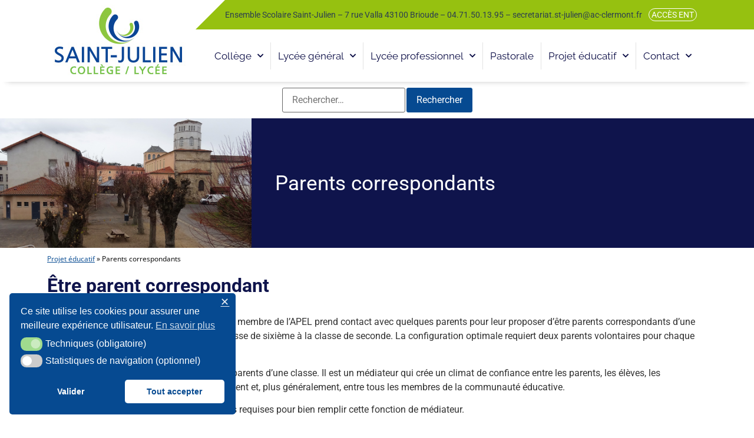

--- FILE ---
content_type: text/html; charset=UTF-8
request_url: https://www.lycee-saintjulien.com/projet-educatif/parents-correspondants/
body_size: 16438
content:
<!doctype html>
<html lang="fr-FR">
<head>
	<meta charset="UTF-8">
	<meta name="viewport" content="width=device-width, initial-scale=1">
	<link rel="profile" href="https://gmpg.org/xfn/11">
	<meta name='robots' content='index, follow, max-image-preview:large, max-snippet:-1, max-video-preview:-1' />
	<style>img:is([sizes="auto" i], [sizes^="auto," i]) { contain-intrinsic-size: 3000px 1500px }</style>
	
	<!-- This site is optimized with the Yoast SEO plugin v26.3 - https://yoast.com/wordpress/plugins/seo/ -->
	<title>Parents correspondants - Ensemble Scolaire Saint-Julien</title>
	<link rel="canonical" href="https://www.lycee-saintjulien.com/projet-educatif/parents-correspondants/" />
	<meta property="og:locale" content="fr_FR" />
	<meta property="og:type" content="article" />
	<meta property="og:title" content="Parents correspondants - Ensemble Scolaire Saint-Julien" />
	<meta property="og:description" content="Être parent correspondant Chaque année, en accord avec le directeur, un membre de l&rsquo;APEL prend contact avec quelques parents pour leur proposer d&rsquo;être parents correspondants d&rsquo;une classe. Les classes concernées vont de la classe de sixième à la classe de seconde. La configuration optimale requiert deux parents volontaires pour chaque classe. Chaque parent correspondant représente [&hellip;]" />
	<meta property="og:url" content="https://www.lycee-saintjulien.com/projet-educatif/parents-correspondants/" />
	<meta property="og:site_name" content="Ensemble Scolaire Saint-Julien" />
	<meta property="article:modified_time" content="2021-02-18T10:01:53+00:00" />
	<meta name="twitter:card" content="summary_large_image" />
	<meta name="twitter:label1" content="Durée de lecture estimée" />
	<meta name="twitter:data1" content="2 minutes" />
	<script type="application/ld+json" class="yoast-schema-graph">{"@context":"https://schema.org","@graph":[{"@type":"WebPage","@id":"https://www.lycee-saintjulien.com/projet-educatif/parents-correspondants/","url":"https://www.lycee-saintjulien.com/projet-educatif/parents-correspondants/","name":"Parents correspondants - Ensemble Scolaire Saint-Julien","isPartOf":{"@id":"https://www.lycee-saintjulien.com/#website"},"datePublished":"2019-01-08T13:41:57+00:00","dateModified":"2021-02-18T10:01:53+00:00","breadcrumb":{"@id":"https://www.lycee-saintjulien.com/projet-educatif/parents-correspondants/#breadcrumb"},"inLanguage":"fr-FR","potentialAction":[{"@type":"ReadAction","target":["https://www.lycee-saintjulien.com/projet-educatif/parents-correspondants/"]}]},{"@type":"BreadcrumbList","@id":"https://www.lycee-saintjulien.com/projet-educatif/parents-correspondants/#breadcrumb","itemListElement":[{"@type":"ListItem","position":1,"name":"Projet éducatif","item":"https://www.lycee-saintjulien.com/projet-educatif/"},{"@type":"ListItem","position":2,"name":"Parents correspondants"}]},{"@type":"WebSite","@id":"https://www.lycee-saintjulien.com/#website","url":"https://www.lycee-saintjulien.com/","name":"Ensemble Scolaire Saint-Julien","description":"Collège - Lycée - Lycée professionnel","publisher":{"@id":"https://www.lycee-saintjulien.com/#organization"},"potentialAction":[{"@type":"SearchAction","target":{"@type":"EntryPoint","urlTemplate":"https://www.lycee-saintjulien.com/?s={search_term_string}"},"query-input":{"@type":"PropertyValueSpecification","valueRequired":true,"valueName":"search_term_string"}}],"inLanguage":"fr-FR"},{"@type":"Organization","@id":"https://www.lycee-saintjulien.com/#organization","name":"Ensemble Scolaire Saint-Julien","url":"https://www.lycee-saintjulien.com/","logo":{"@type":"ImageObject","inLanguage":"fr-FR","@id":"https://www.lycee-saintjulien.com/#/schema/logo/image/","url":"https://www.lycee-saintjulien.com/wp-content/uploads/2019/01/logo-saint-julien-clair.jpg","contentUrl":"https://www.lycee-saintjulien.com/wp-content/uploads/2019/01/logo-saint-julien-clair.jpg","width":253,"height":139,"caption":"Ensemble Scolaire Saint-Julien"},"image":{"@id":"https://www.lycee-saintjulien.com/#/schema/logo/image/"}}]}</script>
	<!-- / Yoast SEO plugin. -->


<link rel="alternate" type="application/rss+xml" title="Ensemble Scolaire Saint-Julien &raquo; Flux" href="https://www.lycee-saintjulien.com/feed/" />
<script>
window._wpemojiSettings = {"baseUrl":"https:\/\/s.w.org\/images\/core\/emoji\/16.0.1\/72x72\/","ext":".png","svgUrl":"https:\/\/s.w.org\/images\/core\/emoji\/16.0.1\/svg\/","svgExt":".svg","source":{"concatemoji":"https:\/\/www.lycee-saintjulien.com\/wp-includes\/js\/wp-emoji-release.min.js?ver=6.8.3"}};
/*! This file is auto-generated */
!function(s,n){var o,i,e;function c(e){try{var t={supportTests:e,timestamp:(new Date).valueOf()};sessionStorage.setItem(o,JSON.stringify(t))}catch(e){}}function p(e,t,n){e.clearRect(0,0,e.canvas.width,e.canvas.height),e.fillText(t,0,0);var t=new Uint32Array(e.getImageData(0,0,e.canvas.width,e.canvas.height).data),a=(e.clearRect(0,0,e.canvas.width,e.canvas.height),e.fillText(n,0,0),new Uint32Array(e.getImageData(0,0,e.canvas.width,e.canvas.height).data));return t.every(function(e,t){return e===a[t]})}function u(e,t){e.clearRect(0,0,e.canvas.width,e.canvas.height),e.fillText(t,0,0);for(var n=e.getImageData(16,16,1,1),a=0;a<n.data.length;a++)if(0!==n.data[a])return!1;return!0}function f(e,t,n,a){switch(t){case"flag":return n(e,"\ud83c\udff3\ufe0f\u200d\u26a7\ufe0f","\ud83c\udff3\ufe0f\u200b\u26a7\ufe0f")?!1:!n(e,"\ud83c\udde8\ud83c\uddf6","\ud83c\udde8\u200b\ud83c\uddf6")&&!n(e,"\ud83c\udff4\udb40\udc67\udb40\udc62\udb40\udc65\udb40\udc6e\udb40\udc67\udb40\udc7f","\ud83c\udff4\u200b\udb40\udc67\u200b\udb40\udc62\u200b\udb40\udc65\u200b\udb40\udc6e\u200b\udb40\udc67\u200b\udb40\udc7f");case"emoji":return!a(e,"\ud83e\udedf")}return!1}function g(e,t,n,a){var r="undefined"!=typeof WorkerGlobalScope&&self instanceof WorkerGlobalScope?new OffscreenCanvas(300,150):s.createElement("canvas"),o=r.getContext("2d",{willReadFrequently:!0}),i=(o.textBaseline="top",o.font="600 32px Arial",{});return e.forEach(function(e){i[e]=t(o,e,n,a)}),i}function t(e){var t=s.createElement("script");t.src=e,t.defer=!0,s.head.appendChild(t)}"undefined"!=typeof Promise&&(o="wpEmojiSettingsSupports",i=["flag","emoji"],n.supports={everything:!0,everythingExceptFlag:!0},e=new Promise(function(e){s.addEventListener("DOMContentLoaded",e,{once:!0})}),new Promise(function(t){var n=function(){try{var e=JSON.parse(sessionStorage.getItem(o));if("object"==typeof e&&"number"==typeof e.timestamp&&(new Date).valueOf()<e.timestamp+604800&&"object"==typeof e.supportTests)return e.supportTests}catch(e){}return null}();if(!n){if("undefined"!=typeof Worker&&"undefined"!=typeof OffscreenCanvas&&"undefined"!=typeof URL&&URL.createObjectURL&&"undefined"!=typeof Blob)try{var e="postMessage("+g.toString()+"("+[JSON.stringify(i),f.toString(),p.toString(),u.toString()].join(",")+"));",a=new Blob([e],{type:"text/javascript"}),r=new Worker(URL.createObjectURL(a),{name:"wpTestEmojiSupports"});return void(r.onmessage=function(e){c(n=e.data),r.terminate(),t(n)})}catch(e){}c(n=g(i,f,p,u))}t(n)}).then(function(e){for(var t in e)n.supports[t]=e[t],n.supports.everything=n.supports.everything&&n.supports[t],"flag"!==t&&(n.supports.everythingExceptFlag=n.supports.everythingExceptFlag&&n.supports[t]);n.supports.everythingExceptFlag=n.supports.everythingExceptFlag&&!n.supports.flag,n.DOMReady=!1,n.readyCallback=function(){n.DOMReady=!0}}).then(function(){return e}).then(function(){var e;n.supports.everything||(n.readyCallback(),(e=n.source||{}).concatemoji?t(e.concatemoji):e.wpemoji&&e.twemoji&&(t(e.twemoji),t(e.wpemoji)))}))}((window,document),window._wpemojiSettings);
</script>
<style id='wp-emoji-styles-inline-css'>

	img.wp-smiley, img.emoji {
		display: inline !important;
		border: none !important;
		box-shadow: none !important;
		height: 1em !important;
		width: 1em !important;
		margin: 0 0.07em !important;
		vertical-align: -0.1em !important;
		background: none !important;
		padding: 0 !important;
	}
</style>
<link rel='stylesheet' id='wp-block-library-css' href='https://www.lycee-saintjulien.com/wp-includes/css/dist/block-library/style.min.css?ver=6.8.3' media='all' />
<style id='global-styles-inline-css'>
:root{--wp--preset--aspect-ratio--square: 1;--wp--preset--aspect-ratio--4-3: 4/3;--wp--preset--aspect-ratio--3-4: 3/4;--wp--preset--aspect-ratio--3-2: 3/2;--wp--preset--aspect-ratio--2-3: 2/3;--wp--preset--aspect-ratio--16-9: 16/9;--wp--preset--aspect-ratio--9-16: 9/16;--wp--preset--color--black: #000000;--wp--preset--color--cyan-bluish-gray: #abb8c3;--wp--preset--color--white: #ffffff;--wp--preset--color--pale-pink: #f78da7;--wp--preset--color--vivid-red: #cf2e2e;--wp--preset--color--luminous-vivid-orange: #ff6900;--wp--preset--color--luminous-vivid-amber: #fcb900;--wp--preset--color--light-green-cyan: #7bdcb5;--wp--preset--color--vivid-green-cyan: #00d084;--wp--preset--color--pale-cyan-blue: #8ed1fc;--wp--preset--color--vivid-cyan-blue: #0693e3;--wp--preset--color--vivid-purple: #9b51e0;--wp--preset--gradient--vivid-cyan-blue-to-vivid-purple: linear-gradient(135deg,rgba(6,147,227,1) 0%,rgb(155,81,224) 100%);--wp--preset--gradient--light-green-cyan-to-vivid-green-cyan: linear-gradient(135deg,rgb(122,220,180) 0%,rgb(0,208,130) 100%);--wp--preset--gradient--luminous-vivid-amber-to-luminous-vivid-orange: linear-gradient(135deg,rgba(252,185,0,1) 0%,rgba(255,105,0,1) 100%);--wp--preset--gradient--luminous-vivid-orange-to-vivid-red: linear-gradient(135deg,rgba(255,105,0,1) 0%,rgb(207,46,46) 100%);--wp--preset--gradient--very-light-gray-to-cyan-bluish-gray: linear-gradient(135deg,rgb(238,238,238) 0%,rgb(169,184,195) 100%);--wp--preset--gradient--cool-to-warm-spectrum: linear-gradient(135deg,rgb(74,234,220) 0%,rgb(151,120,209) 20%,rgb(207,42,186) 40%,rgb(238,44,130) 60%,rgb(251,105,98) 80%,rgb(254,248,76) 100%);--wp--preset--gradient--blush-light-purple: linear-gradient(135deg,rgb(255,206,236) 0%,rgb(152,150,240) 100%);--wp--preset--gradient--blush-bordeaux: linear-gradient(135deg,rgb(254,205,165) 0%,rgb(254,45,45) 50%,rgb(107,0,62) 100%);--wp--preset--gradient--luminous-dusk: linear-gradient(135deg,rgb(255,203,112) 0%,rgb(199,81,192) 50%,rgb(65,88,208) 100%);--wp--preset--gradient--pale-ocean: linear-gradient(135deg,rgb(255,245,203) 0%,rgb(182,227,212) 50%,rgb(51,167,181) 100%);--wp--preset--gradient--electric-grass: linear-gradient(135deg,rgb(202,248,128) 0%,rgb(113,206,126) 100%);--wp--preset--gradient--midnight: linear-gradient(135deg,rgb(2,3,129) 0%,rgb(40,116,252) 100%);--wp--preset--font-size--small: 13px;--wp--preset--font-size--medium: 20px;--wp--preset--font-size--large: 36px;--wp--preset--font-size--x-large: 42px;--wp--preset--spacing--20: 0.44rem;--wp--preset--spacing--30: 0.67rem;--wp--preset--spacing--40: 1rem;--wp--preset--spacing--50: 1.5rem;--wp--preset--spacing--60: 2.25rem;--wp--preset--spacing--70: 3.38rem;--wp--preset--spacing--80: 5.06rem;--wp--preset--shadow--natural: 6px 6px 9px rgba(0, 0, 0, 0.2);--wp--preset--shadow--deep: 12px 12px 50px rgba(0, 0, 0, 0.4);--wp--preset--shadow--sharp: 6px 6px 0px rgba(0, 0, 0, 0.2);--wp--preset--shadow--outlined: 6px 6px 0px -3px rgba(255, 255, 255, 1), 6px 6px rgba(0, 0, 0, 1);--wp--preset--shadow--crisp: 6px 6px 0px rgba(0, 0, 0, 1);}:root { --wp--style--global--content-size: 800px;--wp--style--global--wide-size: 1200px; }:where(body) { margin: 0; }.wp-site-blocks > .alignleft { float: left; margin-right: 2em; }.wp-site-blocks > .alignright { float: right; margin-left: 2em; }.wp-site-blocks > .aligncenter { justify-content: center; margin-left: auto; margin-right: auto; }:where(.wp-site-blocks) > * { margin-block-start: 24px; margin-block-end: 0; }:where(.wp-site-blocks) > :first-child { margin-block-start: 0; }:where(.wp-site-blocks) > :last-child { margin-block-end: 0; }:root { --wp--style--block-gap: 24px; }:root :where(.is-layout-flow) > :first-child{margin-block-start: 0;}:root :where(.is-layout-flow) > :last-child{margin-block-end: 0;}:root :where(.is-layout-flow) > *{margin-block-start: 24px;margin-block-end: 0;}:root :where(.is-layout-constrained) > :first-child{margin-block-start: 0;}:root :where(.is-layout-constrained) > :last-child{margin-block-end: 0;}:root :where(.is-layout-constrained) > *{margin-block-start: 24px;margin-block-end: 0;}:root :where(.is-layout-flex){gap: 24px;}:root :where(.is-layout-grid){gap: 24px;}.is-layout-flow > .alignleft{float: left;margin-inline-start: 0;margin-inline-end: 2em;}.is-layout-flow > .alignright{float: right;margin-inline-start: 2em;margin-inline-end: 0;}.is-layout-flow > .aligncenter{margin-left: auto !important;margin-right: auto !important;}.is-layout-constrained > .alignleft{float: left;margin-inline-start: 0;margin-inline-end: 2em;}.is-layout-constrained > .alignright{float: right;margin-inline-start: 2em;margin-inline-end: 0;}.is-layout-constrained > .aligncenter{margin-left: auto !important;margin-right: auto !important;}.is-layout-constrained > :where(:not(.alignleft):not(.alignright):not(.alignfull)){max-width: var(--wp--style--global--content-size);margin-left: auto !important;margin-right: auto !important;}.is-layout-constrained > .alignwide{max-width: var(--wp--style--global--wide-size);}body .is-layout-flex{display: flex;}.is-layout-flex{flex-wrap: wrap;align-items: center;}.is-layout-flex > :is(*, div){margin: 0;}body .is-layout-grid{display: grid;}.is-layout-grid > :is(*, div){margin: 0;}body{padding-top: 0px;padding-right: 0px;padding-bottom: 0px;padding-left: 0px;}a:where(:not(.wp-element-button)){text-decoration: underline;}:root :where(.wp-element-button, .wp-block-button__link){background-color: #32373c;border-width: 0;color: #fff;font-family: inherit;font-size: inherit;line-height: inherit;padding: calc(0.667em + 2px) calc(1.333em + 2px);text-decoration: none;}.has-black-color{color: var(--wp--preset--color--black) !important;}.has-cyan-bluish-gray-color{color: var(--wp--preset--color--cyan-bluish-gray) !important;}.has-white-color{color: var(--wp--preset--color--white) !important;}.has-pale-pink-color{color: var(--wp--preset--color--pale-pink) !important;}.has-vivid-red-color{color: var(--wp--preset--color--vivid-red) !important;}.has-luminous-vivid-orange-color{color: var(--wp--preset--color--luminous-vivid-orange) !important;}.has-luminous-vivid-amber-color{color: var(--wp--preset--color--luminous-vivid-amber) !important;}.has-light-green-cyan-color{color: var(--wp--preset--color--light-green-cyan) !important;}.has-vivid-green-cyan-color{color: var(--wp--preset--color--vivid-green-cyan) !important;}.has-pale-cyan-blue-color{color: var(--wp--preset--color--pale-cyan-blue) !important;}.has-vivid-cyan-blue-color{color: var(--wp--preset--color--vivid-cyan-blue) !important;}.has-vivid-purple-color{color: var(--wp--preset--color--vivid-purple) !important;}.has-black-background-color{background-color: var(--wp--preset--color--black) !important;}.has-cyan-bluish-gray-background-color{background-color: var(--wp--preset--color--cyan-bluish-gray) !important;}.has-white-background-color{background-color: var(--wp--preset--color--white) !important;}.has-pale-pink-background-color{background-color: var(--wp--preset--color--pale-pink) !important;}.has-vivid-red-background-color{background-color: var(--wp--preset--color--vivid-red) !important;}.has-luminous-vivid-orange-background-color{background-color: var(--wp--preset--color--luminous-vivid-orange) !important;}.has-luminous-vivid-amber-background-color{background-color: var(--wp--preset--color--luminous-vivid-amber) !important;}.has-light-green-cyan-background-color{background-color: var(--wp--preset--color--light-green-cyan) !important;}.has-vivid-green-cyan-background-color{background-color: var(--wp--preset--color--vivid-green-cyan) !important;}.has-pale-cyan-blue-background-color{background-color: var(--wp--preset--color--pale-cyan-blue) !important;}.has-vivid-cyan-blue-background-color{background-color: var(--wp--preset--color--vivid-cyan-blue) !important;}.has-vivid-purple-background-color{background-color: var(--wp--preset--color--vivid-purple) !important;}.has-black-border-color{border-color: var(--wp--preset--color--black) !important;}.has-cyan-bluish-gray-border-color{border-color: var(--wp--preset--color--cyan-bluish-gray) !important;}.has-white-border-color{border-color: var(--wp--preset--color--white) !important;}.has-pale-pink-border-color{border-color: var(--wp--preset--color--pale-pink) !important;}.has-vivid-red-border-color{border-color: var(--wp--preset--color--vivid-red) !important;}.has-luminous-vivid-orange-border-color{border-color: var(--wp--preset--color--luminous-vivid-orange) !important;}.has-luminous-vivid-amber-border-color{border-color: var(--wp--preset--color--luminous-vivid-amber) !important;}.has-light-green-cyan-border-color{border-color: var(--wp--preset--color--light-green-cyan) !important;}.has-vivid-green-cyan-border-color{border-color: var(--wp--preset--color--vivid-green-cyan) !important;}.has-pale-cyan-blue-border-color{border-color: var(--wp--preset--color--pale-cyan-blue) !important;}.has-vivid-cyan-blue-border-color{border-color: var(--wp--preset--color--vivid-cyan-blue) !important;}.has-vivid-purple-border-color{border-color: var(--wp--preset--color--vivid-purple) !important;}.has-vivid-cyan-blue-to-vivid-purple-gradient-background{background: var(--wp--preset--gradient--vivid-cyan-blue-to-vivid-purple) !important;}.has-light-green-cyan-to-vivid-green-cyan-gradient-background{background: var(--wp--preset--gradient--light-green-cyan-to-vivid-green-cyan) !important;}.has-luminous-vivid-amber-to-luminous-vivid-orange-gradient-background{background: var(--wp--preset--gradient--luminous-vivid-amber-to-luminous-vivid-orange) !important;}.has-luminous-vivid-orange-to-vivid-red-gradient-background{background: var(--wp--preset--gradient--luminous-vivid-orange-to-vivid-red) !important;}.has-very-light-gray-to-cyan-bluish-gray-gradient-background{background: var(--wp--preset--gradient--very-light-gray-to-cyan-bluish-gray) !important;}.has-cool-to-warm-spectrum-gradient-background{background: var(--wp--preset--gradient--cool-to-warm-spectrum) !important;}.has-blush-light-purple-gradient-background{background: var(--wp--preset--gradient--blush-light-purple) !important;}.has-blush-bordeaux-gradient-background{background: var(--wp--preset--gradient--blush-bordeaux) !important;}.has-luminous-dusk-gradient-background{background: var(--wp--preset--gradient--luminous-dusk) !important;}.has-pale-ocean-gradient-background{background: var(--wp--preset--gradient--pale-ocean) !important;}.has-electric-grass-gradient-background{background: var(--wp--preset--gradient--electric-grass) !important;}.has-midnight-gradient-background{background: var(--wp--preset--gradient--midnight) !important;}.has-small-font-size{font-size: var(--wp--preset--font-size--small) !important;}.has-medium-font-size{font-size: var(--wp--preset--font-size--medium) !important;}.has-large-font-size{font-size: var(--wp--preset--font-size--large) !important;}.has-x-large-font-size{font-size: var(--wp--preset--font-size--x-large) !important;}
:root :where(.wp-block-pullquote){font-size: 1.5em;line-height: 1.6;}
</style>
<link rel='stylesheet' id='nsc_bar_nice-cookie-consent-css' href='https://www.lycee-saintjulien.com/wp-content/plugins/beautiful-and-responsive-cookie-consent/public/cookieNSCconsent.min.css?ver=4.9.2' media='all' />
<link rel='stylesheet' id='hello-elementor-theme-style-css' href='https://www.lycee-saintjulien.com/wp-content/themes/hello-elementor/assets/css/theme.css?ver=3.4.5' media='all' />
<link rel='stylesheet' id='hello-elementor-child-style-css' href='https://www.lycee-saintjulien.com/wp-content/themes/hello-theme-child-master/style.css?ver=1.0.0' media='all' />
<link rel='stylesheet' id='hello-elementor-css' href='https://www.lycee-saintjulien.com/wp-content/themes/hello-elementor/assets/css/reset.css?ver=3.4.5' media='all' />
<link rel='stylesheet' id='hello-elementor-header-footer-css' href='https://www.lycee-saintjulien.com/wp-content/themes/hello-elementor/assets/css/header-footer.css?ver=3.4.5' media='all' />
<link rel='stylesheet' id='elementor-frontend-css' href='https://www.lycee-saintjulien.com/wp-content/uploads/elementor/css/custom-frontend.min.css?ver=1765383204' media='all' />
<style id='elementor-frontend-inline-css'>
.elementor-634 .elementor-element.elementor-element-2858689c:not(.elementor-motion-effects-element-type-background) > .elementor-widget-wrap, .elementor-634 .elementor-element.elementor-element-2858689c > .elementor-widget-wrap > .elementor-motion-effects-container > .elementor-motion-effects-layer{background-image:url("https://www.lycee-saintjulien.com/wp-content/uploads/2020/12/exterieur-02.jpg");}
</style>
<link rel='stylesheet' id='widget-spacer-css' href='https://www.lycee-saintjulien.com/wp-content/plugins/elementor/assets/css/widget-spacer.min.css?ver=3.33.0' media='all' />
<link rel='stylesheet' id='widget-image-css' href='https://www.lycee-saintjulien.com/wp-content/plugins/elementor/assets/css/widget-image.min.css?ver=3.33.0' media='all' />
<link rel='stylesheet' id='widget-nav-menu-css' href='https://www.lycee-saintjulien.com/wp-content/uploads/elementor/css/custom-pro-widget-nav-menu.min.css?ver=1765383204' media='all' />
<link rel='stylesheet' id='e-sticky-css' href='https://www.lycee-saintjulien.com/wp-content/plugins/elementor-pro/assets/css/modules/sticky.min.css?ver=3.33.1' media='all' />
<link rel='stylesheet' id='swiper-css' href='https://www.lycee-saintjulien.com/wp-content/plugins/elementor/assets/lib/swiper/v8/css/swiper.min.css?ver=8.4.5' media='all' />
<link rel='stylesheet' id='e-swiper-css' href='https://www.lycee-saintjulien.com/wp-content/plugins/elementor/assets/css/conditionals/e-swiper.min.css?ver=3.33.0' media='all' />
<link rel='stylesheet' id='widget-heading-css' href='https://www.lycee-saintjulien.com/wp-content/plugins/elementor/assets/css/widget-heading.min.css?ver=3.33.0' media='all' />
<link rel='stylesheet' id='widget-breadcrumbs-css' href='https://www.lycee-saintjulien.com/wp-content/plugins/elementor-pro/assets/css/widget-breadcrumbs.min.css?ver=3.33.1' media='all' />
<link rel='stylesheet' id='elementor-icons-css' href='https://www.lycee-saintjulien.com/wp-content/plugins/elementor/assets/lib/eicons/css/elementor-icons.min.css?ver=5.44.0' media='all' />
<link rel='stylesheet' id='elementor-post-2083-css' href='https://www.lycee-saintjulien.com/wp-content/uploads/elementor/css/post-2083.css?ver=1765383204' media='all' />
<link rel='stylesheet' id='wb-slick-library-css' href='https://www.lycee-saintjulien.com/wp-content/plugins/post-carousel-slider-for-elementor//assets/vendors/slick/slick.css?ver=1.0.0' media='all' />
<link rel='stylesheet' id='wb-slick-theme-css' href='https://www.lycee-saintjulien.com/wp-content/plugins/post-carousel-slider-for-elementor//assets/vendors/slick/slick-theme.css?ver=1.0.0' media='all' />
<link rel='stylesheet' id='wb-ps-style-css' href='https://www.lycee-saintjulien.com/wp-content/plugins/post-carousel-slider-for-elementor//assets/css/style.css?ver=1.0.0' media='all' />
<link rel='stylesheet' id='font-awesome-5-all-css' href='https://www.lycee-saintjulien.com/wp-content/plugins/elementor/assets/lib/font-awesome/css/all.min.css?ver=1.0.0' media='all' />
<link rel='stylesheet' id='font-awesome-4-shim-css' href='https://www.lycee-saintjulien.com/wp-content/plugins/elementor/assets/lib/font-awesome/css/v4-shims.min.css?ver=1.0.0' media='all' />
<link rel='stylesheet' id='elementor-post-41-css' href='https://www.lycee-saintjulien.com/wp-content/uploads/elementor/css/post-41.css?ver=1765383204' media='all' />
<link rel='stylesheet' id='elementor-post-273-css' href='https://www.lycee-saintjulien.com/wp-content/uploads/elementor/css/post-273.css?ver=1765383204' media='all' />
<link rel='stylesheet' id='elementor-post-291-css' href='https://www.lycee-saintjulien.com/wp-content/uploads/elementor/css/post-291.css?ver=1765383204' media='all' />
<link rel='stylesheet' id='elementor-post-634-css' href='https://www.lycee-saintjulien.com/wp-content/uploads/elementor/css/post-634.css?ver=1765383204' media='all' />
<link rel='stylesheet' id='ecs-styles-css' href='https://www.lycee-saintjulien.com/wp-content/plugins/ele-custom-skin/assets/css/ecs-style.css?ver=3.1.9' media='all' />
<link rel='stylesheet' id='elementor-gf-local-roboto-css' href='https://www.lycee-saintjulien.com/wp-content/uploads/elementor/google-fonts/css/roboto.css?ver=1744189137' media='all' />
<link rel='stylesheet' id='elementor-gf-local-robotoslab-css' href='https://www.lycee-saintjulien.com/wp-content/uploads/elementor/google-fonts/css/robotoslab.css?ver=1744189143' media='all' />
<link rel='stylesheet' id='elementor-gf-local-raleway-css' href='https://www.lycee-saintjulien.com/wp-content/uploads/elementor/google-fonts/css/raleway.css?ver=1744189160' media='all' />
<link rel='stylesheet' id='elementor-gf-local-opensans-css' href='https://www.lycee-saintjulien.com/wp-content/uploads/elementor/google-fonts/css/opensans.css?ver=1744189203' media='all' />
<link rel='stylesheet' id='elementor-icons-shared-0-css' href='https://www.lycee-saintjulien.com/wp-content/plugins/elementor/assets/lib/font-awesome/css/fontawesome.min.css?ver=5.15.3' media='all' />
<link rel='stylesheet' id='elementor-icons-fa-solid-css' href='https://www.lycee-saintjulien.com/wp-content/plugins/elementor/assets/lib/font-awesome/css/solid.min.css?ver=5.15.3' media='all' />
<script src="https://www.lycee-saintjulien.com/wp-includes/js/jquery/jquery.min.js?ver=3.7.1" id="jquery-core-js"></script>
<script src="https://www.lycee-saintjulien.com/wp-includes/js/jquery/jquery-migrate.min.js?ver=3.4.1" id="jquery-migrate-js"></script>
<script src="https://www.lycee-saintjulien.com/wp-content/themes/hello-theme-child-master/custom.js?ver=1.0.0" id="custom-js-js" defer data-wp-strategy="defer"></script>
<script src="https://www.lycee-saintjulien.com/wp-content/plugins/elementor/assets/lib/font-awesome/js/v4-shims.min.js?ver=1.0.0" id="font-awesome-4-shim-js"></script>
<script id="ecs_ajax_load-js-extra">
var ecs_ajax_params = {"ajaxurl":"https:\/\/www.lycee-saintjulien.com\/wp-admin\/admin-ajax.php","posts":"{\"page\":0,\"pagename\":\"parents-correspondants\",\"error\":\"\",\"m\":\"\",\"p\":0,\"post_parent\":\"\",\"subpost\":\"\",\"subpost_id\":\"\",\"attachment\":\"\",\"attachment_id\":0,\"name\":\"parents-correspondants\",\"page_id\":0,\"second\":\"\",\"minute\":\"\",\"hour\":\"\",\"day\":0,\"monthnum\":0,\"year\":0,\"w\":0,\"category_name\":\"\",\"tag\":\"\",\"cat\":\"\",\"tag_id\":\"\",\"author\":\"\",\"author_name\":\"\",\"feed\":\"\",\"tb\":\"\",\"paged\":0,\"meta_key\":\"\",\"meta_value\":\"\",\"preview\":\"\",\"s\":\"\",\"sentence\":\"\",\"title\":\"\",\"fields\":\"all\",\"menu_order\":\"\",\"embed\":\"\",\"category__in\":[],\"category__not_in\":[],\"category__and\":[],\"post__in\":[],\"post__not_in\":[],\"post_name__in\":[],\"tag__in\":[],\"tag__not_in\":[],\"tag__and\":[],\"tag_slug__in\":[],\"tag_slug__and\":[],\"post_parent__in\":[],\"post_parent__not_in\":[],\"author__in\":[],\"author__not_in\":[],\"search_columns\":[],\"ignore_sticky_posts\":false,\"suppress_filters\":false,\"cache_results\":true,\"update_post_term_cache\":true,\"update_menu_item_cache\":false,\"lazy_load_term_meta\":true,\"update_post_meta_cache\":true,\"post_type\":\"\",\"posts_per_page\":6,\"nopaging\":false,\"comments_per_page\":\"50\",\"no_found_rows\":false,\"order\":\"DESC\"}"};
</script>
<script src="https://www.lycee-saintjulien.com/wp-content/plugins/ele-custom-skin/assets/js/ecs_ajax_pagination.js?ver=3.1.9" id="ecs_ajax_load-js"></script>
<script src="https://www.lycee-saintjulien.com/wp-content/plugins/ele-custom-skin/assets/js/ecs.js?ver=3.1.9" id="ecs-script-js"></script>
<link rel="https://api.w.org/" href="https://www.lycee-saintjulien.com/wp-json/" /><link rel="alternate" title="JSON" type="application/json" href="https://www.lycee-saintjulien.com/wp-json/wp/v2/pages/41" /><link rel="EditURI" type="application/rsd+xml" title="RSD" href="https://www.lycee-saintjulien.com/xmlrpc.php?rsd" />
<meta name="generator" content="WordPress 6.8.3" />
<link rel='shortlink' href='https://www.lycee-saintjulien.com/?p=41' />
<link rel="alternate" title="oEmbed (JSON)" type="application/json+oembed" href="https://www.lycee-saintjulien.com/wp-json/oembed/1.0/embed?url=https%3A%2F%2Fwww.lycee-saintjulien.com%2Fprojet-educatif%2Fparents-correspondants%2F" />
<link rel="alternate" title="oEmbed (XML)" type="text/xml+oembed" href="https://www.lycee-saintjulien.com/wp-json/oembed/1.0/embed?url=https%3A%2F%2Fwww.lycee-saintjulien.com%2Fprojet-educatif%2Fparents-correspondants%2F&#038;format=xml" />
<meta name="generator" content="Elementor 3.33.0; features: additional_custom_breakpoints; settings: css_print_method-external, google_font-enabled, font_display-auto">
			<style>
				.e-con.e-parent:nth-of-type(n+4):not(.e-lazyloaded):not(.e-no-lazyload),
				.e-con.e-parent:nth-of-type(n+4):not(.e-lazyloaded):not(.e-no-lazyload) * {
					background-image: none !important;
				}
				@media screen and (max-height: 1024px) {
					.e-con.e-parent:nth-of-type(n+3):not(.e-lazyloaded):not(.e-no-lazyload),
					.e-con.e-parent:nth-of-type(n+3):not(.e-lazyloaded):not(.e-no-lazyload) * {
						background-image: none !important;
					}
				}
				@media screen and (max-height: 640px) {
					.e-con.e-parent:nth-of-type(n+2):not(.e-lazyloaded):not(.e-no-lazyload),
					.e-con.e-parent:nth-of-type(n+2):not(.e-lazyloaded):not(.e-no-lazyload) * {
						background-image: none !important;
					}
				}
			</style>
			<link rel="icon" href="https://www.lycee-saintjulien.com/wp-content/uploads/2019/01/logo-saint-julien-clair-80x80.jpg" sizes="32x32" />
<link rel="icon" href="https://www.lycee-saintjulien.com/wp-content/uploads/2019/01/logo-saint-julien-clair.jpg" sizes="192x192" />
<link rel="apple-touch-icon" href="https://www.lycee-saintjulien.com/wp-content/uploads/2019/01/logo-saint-julien-clair.jpg" />
<meta name="msapplication-TileImage" content="https://www.lycee-saintjulien.com/wp-content/uploads/2019/01/logo-saint-julien-clair.jpg" />
</head>
<body class="wp-singular page-template-default page page-id-41 page-child parent-pageid-37 wp-custom-logo wp-embed-responsive wp-theme-hello-elementor wp-child-theme-hello-theme-child-master hello-elementor-default elementor-default elementor-kit-2083 elementor-page elementor-page-41 elementor-page-634">


<a class="skip-link screen-reader-text" href="#content">Aller au contenu</a>

		<header data-elementor-type="header" data-elementor-id="273" class="elementor elementor-273 elementor-location-header" data-elementor-post-type="elementor_library">
					<section class="elementor-section elementor-top-section elementor-element elementor-element-418a4970 elementor-section-content-middle elementor-hidden-tablet elementor-hidden-mobile elementor-section-boxed elementor-section-height-default elementor-section-height-default" data-id="418a4970" data-element_type="section" id="toppage" data-settings="{&quot;background_background&quot;:&quot;gradient&quot;}">
						<div class="elementor-container elementor-column-gap-no">
					<div class="elementor-column elementor-col-33 elementor-top-column elementor-element elementor-element-dac34dd" data-id="dac34dd" data-element_type="column">
			<div class="elementor-widget-wrap elementor-element-populated">
						<div class="elementor-element elementor-element-6f9150e4 elementor-widget elementor-widget-spacer" data-id="6f9150e4" data-element_type="widget" data-widget_type="spacer.default">
				<div class="elementor-widget-container">
							<div class="elementor-spacer">
			<div class="elementor-spacer-inner"></div>
		</div>
						</div>
				</div>
					</div>
		</div>
				<div class="elementor-column elementor-col-66 elementor-top-column elementor-element elementor-element-3fc5a5f1" data-id="3fc5a5f1" data-element_type="column" data-settings="{&quot;background_background&quot;:&quot;classic&quot;}">
			<div class="elementor-widget-wrap elementor-element-populated">
						<div class="elementor-element elementor-element-180ffe1 elementor-widget elementor-widget-text-editor" data-id="180ffe1" data-element_type="widget" data-widget_type="text-editor.default">
				<div class="elementor-widget-container">
									<p>Ensemble Scolaire Saint-Julien &#8211; 7 rue Valla 43100 Brioude &#8211; 04.71.50.13.95 &#8211; secretariat.st-julien@ac-clermont.fr <a class="acces-ent" href="https://www.lycee-saintjulien.com/projet-educatif/services-numeriques/" rel="noopener" data-wplink-edit="true">Accès ENT</a></p>								</div>
				</div>
					</div>
		</div>
					</div>
		</section>
				<section class="elementor-section elementor-top-section elementor-element elementor-element-1b6d109e elementor-section-boxed elementor-section-height-default elementor-section-height-default" data-id="1b6d109e" data-element_type="section" data-settings="{&quot;background_background&quot;:&quot;classic&quot;,&quot;sticky&quot;:&quot;top&quot;,&quot;sticky_on&quot;:[&quot;desktop&quot;,&quot;tablet&quot;,&quot;mobile&quot;],&quot;sticky_offset&quot;:0,&quot;sticky_effects_offset&quot;:0,&quot;sticky_anchor_link_offset&quot;:0}">
						<div class="elementor-container elementor-column-gap-default">
					<div class="elementor-column elementor-col-33 elementor-top-column elementor-element elementor-element-34a569de" data-id="34a569de" data-element_type="column">
			<div class="elementor-widget-wrap elementor-element-populated">
						<div class="elementor-element elementor-element-90cfba3 elementor-widget-mobile__width-initial elementor-widget-tablet__width-initial elementor-widget elementor-widget-theme-site-logo elementor-widget-image" data-id="90cfba3" data-element_type="widget" data-widget_type="theme-site-logo.default">
				<div class="elementor-widget-container">
											<a href="https://www.lycee-saintjulien.com">
			<img width="253" height="139" src="https://www.lycee-saintjulien.com/wp-content/uploads/2019/01/logo-saint-julien-clair.jpg" class="attachment-medium size-medium wp-image-176" alt="Logo Collège Lycée Saint-Julien" />				</a>
											</div>
				</div>
					</div>
		</div>
				<div class="elementor-column elementor-col-66 elementor-top-column elementor-element elementor-element-62de59fb" data-id="62de59fb" data-element_type="column">
			<div class="elementor-widget-wrap elementor-element-populated">
						<div class="elementor-element elementor-element-7550f971 elementor-widget-mobile__width-auto elementor-tablet-align-right elementor-widget-tablet__width-initial elementor-hidden-desktop elementor-widget elementor-widget-button" data-id="7550f971" data-element_type="widget" data-widget_type="button.default">
				<div class="elementor-widget-container">
									<div class="elementor-button-wrapper">
					<a class="elementor-button elementor-button-link elementor-size-xs" href="https://www.lycee-saintjulien.com/projet-educatif/services-numeriques/">
						<span class="elementor-button-content-wrapper">
						<span class="elementor-button-icon">
				<i aria-hidden="true" class="fas fa-desktop"></i>			</span>
									<span class="elementor-button-text">Accès ENT</span>
					</span>
					</a>
				</div>
								</div>
				</div>
				<div class="elementor-element elementor-element-535080b6 elementor-nav-menu__align-center elementor-nav-menu--stretch elementor-widget-mobile__width-auto elementor-widget-tablet__width-auto elementor-nav-menu--dropdown-tablet elementor-nav-menu__text-align-aside elementor-nav-menu--toggle elementor-nav-menu--burger elementor-widget elementor-widget-nav-menu" data-id="535080b6" data-element_type="widget" data-settings="{&quot;full_width&quot;:&quot;stretch&quot;,&quot;submenu_icon&quot;:{&quot;value&quot;:&quot;&lt;i class=\&quot;fas fa-chevron-down\&quot; aria-hidden=\&quot;true\&quot;&gt;&lt;\/i&gt;&quot;,&quot;library&quot;:&quot;fa-solid&quot;},&quot;layout&quot;:&quot;horizontal&quot;,&quot;toggle&quot;:&quot;burger&quot;}" data-widget_type="nav-menu.default">
				<div class="elementor-widget-container">
								<nav aria-label="Menu" class="elementor-nav-menu--main elementor-nav-menu__container elementor-nav-menu--layout-horizontal e--pointer-underline e--animation-slide">
				<ul id="menu-1-535080b6" class="elementor-nav-menu"><li class="menu-item menu-item-type-post_type menu-item-object-page menu-item-has-children menu-item-70"><a href="https://www.lycee-saintjulien.com/college/" class="elementor-item">Collège</a>
<ul class="sub-menu elementor-nav-menu--dropdown">
	<li class="menu-item menu-item-type-post_type menu-item-object-page menu-item-74"><a href="https://www.lycee-saintjulien.com/college/" class="elementor-sub-item">Présentation</a></li>
	<li class="menu-item menu-item-type-post_type menu-item-object-page menu-item-72"><a href="https://www.lycee-saintjulien.com/college/informations-bourses/" class="elementor-sub-item">Informations bourses</a></li>
	<li class="menu-item menu-item-type-post_type menu-item-object-page menu-item-73"><a href="https://www.lycee-saintjulien.com/college/options-scolaires/" class="elementor-sub-item">Options scolaires</a></li>
	<li class="menu-item menu-item-type-post_type menu-item-object-page menu-item-2198"><a href="https://www.lycee-saintjulien.com/college/classe-integration-ulis/" class="elementor-sub-item">Classe Intégration Ulis</a></li>
	<li class="menu-item menu-item-type-post_type menu-item-object-page menu-item-1494"><a href="https://www.lycee-saintjulien.com/contact/tarifs/" class="elementor-sub-item">Tarifs</a></li>
	<li class="menu-item menu-item-type-post_type menu-item-object-page menu-item-1167"><a href="https://www.lycee-saintjulien.com/college/actualites-college/" class="elementor-sub-item">Actualités</a></li>
	<li class="menu-item menu-item-type-post_type menu-item-object-page menu-item-553"><a href="https://www.lycee-saintjulien.com/college/section-sportive-football/" class="elementor-sub-item">Section Sportive Football</a></li>
	<li class="menu-item menu-item-type-post_type menu-item-object-page menu-item-71"><a href="https://www.lycee-saintjulien.com/college/as-unss/" class="elementor-sub-item">AS/UNSS</a></li>
	<li class="menu-item menu-item-type-post_type menu-item-object-page menu-item-899"><a href="https://www.lycee-saintjulien.com/internat/" class="elementor-sub-item">L’internat</a></li>
	<li class="menu-item menu-item-type-post_type menu-item-object-page menu-item-946"><a href="https://www.lycee-saintjulien.com/les-locaux/" class="elementor-sub-item">Les locaux</a></li>
</ul>
</li>
<li class="menu-item menu-item-type-post_type menu-item-object-page menu-item-has-children menu-item-75"><a href="https://www.lycee-saintjulien.com/lycee-general/" class="elementor-item">Lycée général</a>
<ul class="sub-menu elementor-nav-menu--dropdown">
	<li class="menu-item menu-item-type-post_type menu-item-object-page menu-item-79"><a href="https://www.lycee-saintjulien.com/lycee-general/" class="elementor-sub-item">Présentation</a></li>
	<li class="menu-item menu-item-type-post_type menu-item-object-page menu-item-78"><a href="https://www.lycee-saintjulien.com/lycee-general/options-scolaires/" class="elementor-sub-item">Options scolaires</a></li>
	<li class="menu-item menu-item-type-post_type menu-item-object-page menu-item-1495"><a href="https://www.lycee-saintjulien.com/contact/tarifs/" class="elementor-sub-item">Tarifs</a></li>
	<li class="menu-item menu-item-type-post_type menu-item-object-page menu-item-1168"><a href="https://www.lycee-saintjulien.com/lycee-general/actualites-lycee/" class="elementor-sub-item">Actualités</a></li>
	<li class="menu-item menu-item-type-post_type menu-item-object-page menu-item-77"><a href="https://www.lycee-saintjulien.com/lycee-general/informations-bourses/" class="elementor-sub-item">Informations bourses</a></li>
	<li class="menu-item menu-item-type-post_type menu-item-object-page menu-item-900"><a href="https://www.lycee-saintjulien.com/internat/" class="elementor-sub-item">L’internat</a></li>
	<li class="menu-item menu-item-type-post_type menu-item-object-page menu-item-948"><a href="https://www.lycee-saintjulien.com/les-locaux/" class="elementor-sub-item">Les locaux</a></li>
	<li class="menu-item menu-item-type-post_type menu-item-object-page menu-item-76"><a href="https://www.lycee-saintjulien.com/lycee-general/as-unss/" class="elementor-sub-item">AS/UNSS</a></li>
</ul>
</li>
<li class="menu-item menu-item-type-post_type menu-item-object-page menu-item-has-children menu-item-80"><a href="https://www.lycee-saintjulien.com/lycee-professionnel/" class="elementor-item">Lycée professionnel</a>
<ul class="sub-menu elementor-nav-menu--dropdown">
	<li class="menu-item menu-item-type-post_type menu-item-object-page menu-item-86"><a href="https://www.lycee-saintjulien.com/lycee-professionnel/" class="elementor-sub-item">Présentation</a></li>
	<li class="menu-item menu-item-type-post_type menu-item-object-page menu-item-83"><a href="https://www.lycee-saintjulien.com/lycee-professionnel/profils-et-admissions/" class="elementor-sub-item">Profils et admissions</a></li>
	<li class="menu-item menu-item-type-post_type menu-item-object-page menu-item-85"><a href="https://www.lycee-saintjulien.com/lycee-professionnel/vocation-tourisme/" class="elementor-sub-item">Vocation tourisme</a></li>
	<li class="menu-item menu-item-type-post_type menu-item-object-page menu-item-1338"><a href="https://www.lycee-saintjulien.com/lycee-professionnel/mention-complementaire-cuisinier-en-desserts-de-restaurant/" class="elementor-sub-item">Mention Complémentaire</a></li>
	<li class="menu-item menu-item-type-post_type menu-item-object-page menu-item-1493"><a href="https://www.lycee-saintjulien.com/contact/tarifs/" class="elementor-sub-item">Tarifs</a></li>
	<li class="menu-item menu-item-type-post_type menu-item-object-page menu-item-1169"><a href="https://www.lycee-saintjulien.com/lycee-professionnel/actualites-lycee-hotelier/" class="elementor-sub-item">Actualités</a></li>
	<li class="menu-item menu-item-type-post_type menu-item-object-page menu-item-84"><a href="https://www.lycee-saintjulien.com/lycee-professionnel/restaurant-dapplication/" class="elementor-sub-item">Restaurant d’application</a></li>
	<li class="menu-item menu-item-type-post_type menu-item-object-page menu-item-82"><a href="https://www.lycee-saintjulien.com/lycee-professionnel/parrains-et-partenaires/" class="elementor-sub-item">Parrains et partenaires</a></li>
	<li class="menu-item menu-item-type-post_type menu-item-object-page menu-item-898"><a href="https://www.lycee-saintjulien.com/internat/" class="elementor-sub-item">L’internat</a></li>
	<li class="menu-item menu-item-type-post_type menu-item-object-page menu-item-947"><a href="https://www.lycee-saintjulien.com/les-locaux/" class="elementor-sub-item">Les locaux</a></li>
	<li class="menu-item menu-item-type-post_type menu-item-object-page menu-item-855"><a href="https://www.lycee-saintjulien.com/lycee-professionnel/galerie-photos/" class="elementor-sub-item">Galeries photos</a></li>
</ul>
</li>
<li class="menu-item menu-item-type-post_type menu-item-object-page menu-item-918"><a href="https://www.lycee-saintjulien.com/pastorale/" class="elementor-item">Pastorale</a></li>
<li class="menu-item menu-item-type-post_type menu-item-object-page current-page-ancestor current-menu-ancestor current-menu-parent current-page-parent current_page_parent current_page_ancestor menu-item-has-children menu-item-88"><a href="https://www.lycee-saintjulien.com/projet-educatif/" class="elementor-item">Projet éducatif</a>
<ul class="sub-menu elementor-nav-menu--dropdown">
	<li class="menu-item menu-item-type-post_type menu-item-object-page current-page-ancestor current-page-parent menu-item-97"><a href="https://www.lycee-saintjulien.com/projet-educatif/" class="elementor-sub-item">Présentation</a></li>
	<li class="menu-item menu-item-type-post_type menu-item-object-page menu-item-90"><a href="https://www.lycee-saintjulien.com/projet-educatif/equipe-encadrante/" class="elementor-sub-item">Équipe encadrante</a></li>
	<li class="menu-item menu-item-type-post_type menu-item-object-page menu-item-96"><a href="https://www.lycee-saintjulien.com/projet-educatif/vie-scolaire/" class="elementor-sub-item">Vie scolaire</a></li>
	<li class="menu-item menu-item-type-post_type menu-item-object-page current-menu-item page_item page-item-41 current_page_item menu-item-94"><a href="https://www.lycee-saintjulien.com/projet-educatif/parents-correspondants/" aria-current="page" class="elementor-sub-item elementor-item-active">Parents correspondants</a></li>
	<li class="menu-item menu-item-type-post_type menu-item-object-page menu-item-91"><a href="https://www.lycee-saintjulien.com/projet-educatif/services-numeriques/" class="elementor-sub-item">Services numériques</a></li>
	<li class="menu-item menu-item-type-post_type menu-item-object-page menu-item-95"><a href="https://www.lycee-saintjulien.com/projet-educatif/parents-deleves-apel/" class="elementor-sub-item">Parents d’élèves – APEL</a></li>
	<li class="menu-item menu-item-type-post_type menu-item-object-page menu-item-92"><a href="https://www.lycee-saintjulien.com/projet-educatif/developpement-durable/" class="elementor-sub-item">Développement durable</a></li>
	<li class="menu-item menu-item-type-post_type menu-item-object-page menu-item-100"><a href="https://www.lycee-saintjulien.com/projet-educatif/temoignages-anciens-eleves/" class="elementor-sub-item">Témoignages d’anciens élèves</a></li>
</ul>
</li>
<li class="menu-item menu-item-type-post_type menu-item-object-page menu-item-has-children menu-item-98"><a href="https://www.lycee-saintjulien.com/contact/" class="elementor-item">Contact</a>
<ul class="sub-menu elementor-nav-menu--dropdown">
	<li class="menu-item menu-item-type-post_type menu-item-object-page menu-item-102"><a href="https://www.lycee-saintjulien.com/contact/" class="elementor-sub-item">Contacter l&rsquo;établissement</a></li>
	<li class="menu-item menu-item-type-post_type menu-item-object-page menu-item-99"><a href="https://www.lycee-saintjulien.com/contact/acces/" class="elementor-sub-item">Accès</a></li>
</ul>
</li>
</ul>			</nav>
					<div class="elementor-menu-toggle" role="button" tabindex="0" aria-label="Permuter le menu" aria-expanded="false">
			<i aria-hidden="true" role="presentation" class="elementor-menu-toggle__icon--open eicon-menu-bar"></i><i aria-hidden="true" role="presentation" class="elementor-menu-toggle__icon--close eicon-close"></i>		</div>
					<nav class="elementor-nav-menu--dropdown elementor-nav-menu__container" aria-hidden="true">
				<ul id="menu-2-535080b6" class="elementor-nav-menu"><li class="menu-item menu-item-type-post_type menu-item-object-page menu-item-has-children menu-item-70"><a href="https://www.lycee-saintjulien.com/college/" class="elementor-item" tabindex="-1">Collège</a>
<ul class="sub-menu elementor-nav-menu--dropdown">
	<li class="menu-item menu-item-type-post_type menu-item-object-page menu-item-74"><a href="https://www.lycee-saintjulien.com/college/" class="elementor-sub-item" tabindex="-1">Présentation</a></li>
	<li class="menu-item menu-item-type-post_type menu-item-object-page menu-item-72"><a href="https://www.lycee-saintjulien.com/college/informations-bourses/" class="elementor-sub-item" tabindex="-1">Informations bourses</a></li>
	<li class="menu-item menu-item-type-post_type menu-item-object-page menu-item-73"><a href="https://www.lycee-saintjulien.com/college/options-scolaires/" class="elementor-sub-item" tabindex="-1">Options scolaires</a></li>
	<li class="menu-item menu-item-type-post_type menu-item-object-page menu-item-2198"><a href="https://www.lycee-saintjulien.com/college/classe-integration-ulis/" class="elementor-sub-item" tabindex="-1">Classe Intégration Ulis</a></li>
	<li class="menu-item menu-item-type-post_type menu-item-object-page menu-item-1494"><a href="https://www.lycee-saintjulien.com/contact/tarifs/" class="elementor-sub-item" tabindex="-1">Tarifs</a></li>
	<li class="menu-item menu-item-type-post_type menu-item-object-page menu-item-1167"><a href="https://www.lycee-saintjulien.com/college/actualites-college/" class="elementor-sub-item" tabindex="-1">Actualités</a></li>
	<li class="menu-item menu-item-type-post_type menu-item-object-page menu-item-553"><a href="https://www.lycee-saintjulien.com/college/section-sportive-football/" class="elementor-sub-item" tabindex="-1">Section Sportive Football</a></li>
	<li class="menu-item menu-item-type-post_type menu-item-object-page menu-item-71"><a href="https://www.lycee-saintjulien.com/college/as-unss/" class="elementor-sub-item" tabindex="-1">AS/UNSS</a></li>
	<li class="menu-item menu-item-type-post_type menu-item-object-page menu-item-899"><a href="https://www.lycee-saintjulien.com/internat/" class="elementor-sub-item" tabindex="-1">L’internat</a></li>
	<li class="menu-item menu-item-type-post_type menu-item-object-page menu-item-946"><a href="https://www.lycee-saintjulien.com/les-locaux/" class="elementor-sub-item" tabindex="-1">Les locaux</a></li>
</ul>
</li>
<li class="menu-item menu-item-type-post_type menu-item-object-page menu-item-has-children menu-item-75"><a href="https://www.lycee-saintjulien.com/lycee-general/" class="elementor-item" tabindex="-1">Lycée général</a>
<ul class="sub-menu elementor-nav-menu--dropdown">
	<li class="menu-item menu-item-type-post_type menu-item-object-page menu-item-79"><a href="https://www.lycee-saintjulien.com/lycee-general/" class="elementor-sub-item" tabindex="-1">Présentation</a></li>
	<li class="menu-item menu-item-type-post_type menu-item-object-page menu-item-78"><a href="https://www.lycee-saintjulien.com/lycee-general/options-scolaires/" class="elementor-sub-item" tabindex="-1">Options scolaires</a></li>
	<li class="menu-item menu-item-type-post_type menu-item-object-page menu-item-1495"><a href="https://www.lycee-saintjulien.com/contact/tarifs/" class="elementor-sub-item" tabindex="-1">Tarifs</a></li>
	<li class="menu-item menu-item-type-post_type menu-item-object-page menu-item-1168"><a href="https://www.lycee-saintjulien.com/lycee-general/actualites-lycee/" class="elementor-sub-item" tabindex="-1">Actualités</a></li>
	<li class="menu-item menu-item-type-post_type menu-item-object-page menu-item-77"><a href="https://www.lycee-saintjulien.com/lycee-general/informations-bourses/" class="elementor-sub-item" tabindex="-1">Informations bourses</a></li>
	<li class="menu-item menu-item-type-post_type menu-item-object-page menu-item-900"><a href="https://www.lycee-saintjulien.com/internat/" class="elementor-sub-item" tabindex="-1">L’internat</a></li>
	<li class="menu-item menu-item-type-post_type menu-item-object-page menu-item-948"><a href="https://www.lycee-saintjulien.com/les-locaux/" class="elementor-sub-item" tabindex="-1">Les locaux</a></li>
	<li class="menu-item menu-item-type-post_type menu-item-object-page menu-item-76"><a href="https://www.lycee-saintjulien.com/lycee-general/as-unss/" class="elementor-sub-item" tabindex="-1">AS/UNSS</a></li>
</ul>
</li>
<li class="menu-item menu-item-type-post_type menu-item-object-page menu-item-has-children menu-item-80"><a href="https://www.lycee-saintjulien.com/lycee-professionnel/" class="elementor-item" tabindex="-1">Lycée professionnel</a>
<ul class="sub-menu elementor-nav-menu--dropdown">
	<li class="menu-item menu-item-type-post_type menu-item-object-page menu-item-86"><a href="https://www.lycee-saintjulien.com/lycee-professionnel/" class="elementor-sub-item" tabindex="-1">Présentation</a></li>
	<li class="menu-item menu-item-type-post_type menu-item-object-page menu-item-83"><a href="https://www.lycee-saintjulien.com/lycee-professionnel/profils-et-admissions/" class="elementor-sub-item" tabindex="-1">Profils et admissions</a></li>
	<li class="menu-item menu-item-type-post_type menu-item-object-page menu-item-85"><a href="https://www.lycee-saintjulien.com/lycee-professionnel/vocation-tourisme/" class="elementor-sub-item" tabindex="-1">Vocation tourisme</a></li>
	<li class="menu-item menu-item-type-post_type menu-item-object-page menu-item-1338"><a href="https://www.lycee-saintjulien.com/lycee-professionnel/mention-complementaire-cuisinier-en-desserts-de-restaurant/" class="elementor-sub-item" tabindex="-1">Mention Complémentaire</a></li>
	<li class="menu-item menu-item-type-post_type menu-item-object-page menu-item-1493"><a href="https://www.lycee-saintjulien.com/contact/tarifs/" class="elementor-sub-item" tabindex="-1">Tarifs</a></li>
	<li class="menu-item menu-item-type-post_type menu-item-object-page menu-item-1169"><a href="https://www.lycee-saintjulien.com/lycee-professionnel/actualites-lycee-hotelier/" class="elementor-sub-item" tabindex="-1">Actualités</a></li>
	<li class="menu-item menu-item-type-post_type menu-item-object-page menu-item-84"><a href="https://www.lycee-saintjulien.com/lycee-professionnel/restaurant-dapplication/" class="elementor-sub-item" tabindex="-1">Restaurant d’application</a></li>
	<li class="menu-item menu-item-type-post_type menu-item-object-page menu-item-82"><a href="https://www.lycee-saintjulien.com/lycee-professionnel/parrains-et-partenaires/" class="elementor-sub-item" tabindex="-1">Parrains et partenaires</a></li>
	<li class="menu-item menu-item-type-post_type menu-item-object-page menu-item-898"><a href="https://www.lycee-saintjulien.com/internat/" class="elementor-sub-item" tabindex="-1">L’internat</a></li>
	<li class="menu-item menu-item-type-post_type menu-item-object-page menu-item-947"><a href="https://www.lycee-saintjulien.com/les-locaux/" class="elementor-sub-item" tabindex="-1">Les locaux</a></li>
	<li class="menu-item menu-item-type-post_type menu-item-object-page menu-item-855"><a href="https://www.lycee-saintjulien.com/lycee-professionnel/galerie-photos/" class="elementor-sub-item" tabindex="-1">Galeries photos</a></li>
</ul>
</li>
<li class="menu-item menu-item-type-post_type menu-item-object-page menu-item-918"><a href="https://www.lycee-saintjulien.com/pastorale/" class="elementor-item" tabindex="-1">Pastorale</a></li>
<li class="menu-item menu-item-type-post_type menu-item-object-page current-page-ancestor current-menu-ancestor current-menu-parent current-page-parent current_page_parent current_page_ancestor menu-item-has-children menu-item-88"><a href="https://www.lycee-saintjulien.com/projet-educatif/" class="elementor-item" tabindex="-1">Projet éducatif</a>
<ul class="sub-menu elementor-nav-menu--dropdown">
	<li class="menu-item menu-item-type-post_type menu-item-object-page current-page-ancestor current-page-parent menu-item-97"><a href="https://www.lycee-saintjulien.com/projet-educatif/" class="elementor-sub-item" tabindex="-1">Présentation</a></li>
	<li class="menu-item menu-item-type-post_type menu-item-object-page menu-item-90"><a href="https://www.lycee-saintjulien.com/projet-educatif/equipe-encadrante/" class="elementor-sub-item" tabindex="-1">Équipe encadrante</a></li>
	<li class="menu-item menu-item-type-post_type menu-item-object-page menu-item-96"><a href="https://www.lycee-saintjulien.com/projet-educatif/vie-scolaire/" class="elementor-sub-item" tabindex="-1">Vie scolaire</a></li>
	<li class="menu-item menu-item-type-post_type menu-item-object-page current-menu-item page_item page-item-41 current_page_item menu-item-94"><a href="https://www.lycee-saintjulien.com/projet-educatif/parents-correspondants/" aria-current="page" class="elementor-sub-item elementor-item-active" tabindex="-1">Parents correspondants</a></li>
	<li class="menu-item menu-item-type-post_type menu-item-object-page menu-item-91"><a href="https://www.lycee-saintjulien.com/projet-educatif/services-numeriques/" class="elementor-sub-item" tabindex="-1">Services numériques</a></li>
	<li class="menu-item menu-item-type-post_type menu-item-object-page menu-item-95"><a href="https://www.lycee-saintjulien.com/projet-educatif/parents-deleves-apel/" class="elementor-sub-item" tabindex="-1">Parents d’élèves – APEL</a></li>
	<li class="menu-item menu-item-type-post_type menu-item-object-page menu-item-92"><a href="https://www.lycee-saintjulien.com/projet-educatif/developpement-durable/" class="elementor-sub-item" tabindex="-1">Développement durable</a></li>
	<li class="menu-item menu-item-type-post_type menu-item-object-page menu-item-100"><a href="https://www.lycee-saintjulien.com/projet-educatif/temoignages-anciens-eleves/" class="elementor-sub-item" tabindex="-1">Témoignages d’anciens élèves</a></li>
</ul>
</li>
<li class="menu-item menu-item-type-post_type menu-item-object-page menu-item-has-children menu-item-98"><a href="https://www.lycee-saintjulien.com/contact/" class="elementor-item" tabindex="-1">Contact</a>
<ul class="sub-menu elementor-nav-menu--dropdown">
	<li class="menu-item menu-item-type-post_type menu-item-object-page menu-item-102"><a href="https://www.lycee-saintjulien.com/contact/" class="elementor-sub-item" tabindex="-1">Contacter l&rsquo;établissement</a></li>
	<li class="menu-item menu-item-type-post_type menu-item-object-page menu-item-99"><a href="https://www.lycee-saintjulien.com/contact/acces/" class="elementor-sub-item" tabindex="-1">Accès</a></li>
</ul>
</li>
</ul>			</nav>
						</div>
				</div>
					</div>
		</div>
					</div>
		</section>
				<section class="elementor-section elementor-top-section elementor-element elementor-element-2ecb3ef8 elementor-section-boxed elementor-section-height-default elementor-section-height-default" data-id="2ecb3ef8" data-element_type="section">
						<div class="elementor-container elementor-column-gap-default">
					<div class="elementor-column elementor-col-100 elementor-top-column elementor-element elementor-element-6b8322ae" data-id="6b8322ae" data-element_type="column" id="search">
			<div class="elementor-widget-wrap elementor-element-populated">
						<div class="elementor-element elementor-element-387d7cfe elementor-widget elementor-widget-wp-widget-search" data-id="387d7cfe" data-element_type="widget" data-widget_type="wp-widget-search.default">
				<div class="elementor-widget-container">
					<form role="search" method="get" class="search-form" action="https://www.lycee-saintjulien.com/">
				<label>
					<span class="screen-reader-text">Rechercher :</span>
					<input type="search" class="search-field" placeholder="Rechercher…" value="" name="s" />
				</label>
				<input type="submit" class="search-submit" value="Rechercher" />
			</form>				</div>
				</div>
					</div>
		</div>
					</div>
		</section>
				</header>
				<div data-elementor-type="single-page" data-elementor-id="634" class="elementor elementor-634 elementor-location-single post-41 page type-page status-publish hentry" data-elementor-post-type="elementor_library">
					<section class="elementor-section elementor-top-section elementor-element elementor-element-54ad6f3e elementor-section-full_width elementor-section-height-default elementor-section-height-default" data-id="54ad6f3e" data-element_type="section">
						<div class="elementor-container elementor-column-gap-default">
					<div class="elementor-column elementor-col-33 elementor-top-column elementor-element elementor-element-2858689c dc-has-condition dc-condition-not_contains" data-id="2858689c" data-element_type="column" data-settings="{&quot;background_background&quot;:&quot;classic&quot;}">
			<div class="elementor-widget-wrap elementor-element-populated">
						<div class="elementor-element elementor-element-28c5ec7c elementor-widget elementor-widget-spacer" data-id="28c5ec7c" data-element_type="widget" data-widget_type="spacer.default">
				<div class="elementor-widget-container">
							<div class="elementor-spacer">
			<div class="elementor-spacer-inner"></div>
		</div>
						</div>
				</div>
					</div>
		</div>
				<div class="elementor-column elementor-col-66 elementor-top-column elementor-element elementor-element-7dba7554" data-id="7dba7554" data-element_type="column" data-settings="{&quot;background_background&quot;:&quot;classic&quot;}">
			<div class="elementor-widget-wrap elementor-element-populated">
					<div class="elementor-background-overlay"></div>
						<div class="elementor-element elementor-element-2e284eea elementor-widget elementor-widget-theme-page-title elementor-page-title elementor-widget-heading" data-id="2e284eea" data-element_type="widget" data-widget_type="theme-page-title.default">
				<div class="elementor-widget-container">
					<h1 class="elementor-heading-title elementor-size-default">Parents correspondants</h1>				</div>
				</div>
					</div>
		</div>
					</div>
		</section>
				<section class="elementor-section elementor-top-section elementor-element elementor-element-3bbe649b elementor-section-boxed elementor-section-height-default elementor-section-height-default" data-id="3bbe649b" data-element_type="section">
						<div class="elementor-container elementor-column-gap-default">
					<div class="elementor-column elementor-col-100 elementor-top-column elementor-element elementor-element-45aa7b55" data-id="45aa7b55" data-element_type="column">
			<div class="elementor-widget-wrap elementor-element-populated">
						<div class="elementor-element elementor-element-7ac28e86 elementor-align-left elementor-widget elementor-widget-breadcrumbs" data-id="7ac28e86" data-element_type="widget" data-widget_type="breadcrumbs.default">
				<div class="elementor-widget-container">
					<span id="breadcrumbs"><span><span><a href="https://www.lycee-saintjulien.com/projet-educatif/">Projet éducatif</a></span> » <span class="breadcrumb_last" aria-current="page">Parents correspondants</span></span></span>				</div>
				</div>
					</div>
		</div>
					</div>
		</section>
				<section class="elementor-section elementor-top-section elementor-element elementor-element-16faac8 elementor-section-full_width elementor-section-height-default elementor-section-height-default" data-id="16faac8" data-element_type="section">
						<div class="elementor-container elementor-column-gap-default">
					<div class="elementor-column elementor-col-100 elementor-top-column elementor-element elementor-element-1e2d3ec9" data-id="1e2d3ec9" data-element_type="column">
			<div class="elementor-widget-wrap elementor-element-populated">
						<div class="elementor-element elementor-element-12f1e289 elementor-widget elementor-widget-theme-post-content" data-id="12f1e289" data-element_type="widget" data-widget_type="theme-post-content.default">
				<div class="elementor-widget-container">
							<div data-elementor-type="wp-page" data-elementor-id="41" class="elementor elementor-41" data-elementor-post-type="page">
						<section class="elementor-section elementor-top-section elementor-element elementor-element-3eb7471c elementor-section-boxed elementor-section-height-default elementor-section-height-default" data-id="3eb7471c" data-element_type="section">
						<div class="elementor-container elementor-column-gap-default">
					<div class="elementor-column elementor-col-100 elementor-top-column elementor-element elementor-element-44f5dfa2" data-id="44f5dfa2" data-element_type="column">
			<div class="elementor-widget-wrap elementor-element-populated">
						<div class="elementor-element elementor-element-abbc34a elementor-widget elementor-widget-heading" data-id="abbc34a" data-element_type="widget" data-widget_type="heading.default">
				<div class="elementor-widget-container">
					<h2 class="elementor-heading-title elementor-size-default">Être parent correspondant</h2>				</div>
				</div>
				<div class="elementor-element elementor-element-76b7b16a elementor-widget elementor-widget-text-editor" data-id="76b7b16a" data-element_type="widget" data-widget_type="text-editor.default">
				<div class="elementor-widget-container">
									<p></p>
<p>Chaque année, en accord avec le directeur, un membre de l&rsquo;APEL prend contact avec quelques parents pour leur proposer d&rsquo;être parents correspondants d&rsquo;une classe. Les classes concernées vont de la classe de sixième à la classe de seconde. La configuration optimale requiert deux parents volontaires pour chaque classe.</p>
<p></p>
<p>Chaque parent correspondant représente les parents d&rsquo;une classe. Il est un médiateur qui crée un climat de confiance entre les parents, les élèves, les enseignants, les responsables de l&rsquo;établissement et, plus généralement, entre tous les membres de la communauté éducative.</p>
<p></p>
<p>Voici, en quelques points le rôle et les qualités requises pour bien remplir cette fonction de médiateur.</p>
<p></p>
<p><strong>Le rôle :</strong></p>
<p></p>
<p>Pendant l&rsquo;année, il participe aux conseils de classe :</p>
<p></p>
<ul>
<li>Avant le conseil de classe, il recueille les observations des familles par l&rsquo;intermédiaire des fiches navettes (le professeur principal en distribue une à chaque élève, avant le conseil du 1er et 2ème trimestre).</li>
<li>Pendant le conseil de classe, il a un rôle consultatif.</li>
<li>Après le conseil de classe du 1er et du 2ème trimestre, il doit faire un petit compte rendu sur ce qu&rsquo;il a entendu sur l&rsquo;ambiance générale de la classe. Ce document, sera ensuite transmis aux familles avec le bulletin trimestriel.</li>
</ul>
<p></p>
<p><strong>Comment devient-on parent correspondant ?</strong></p>
<p></p>
<p>Le parent intéressé doit se signaler le plus tôt possible après la rentrée scolaire auprès du secrétariat de l&rsquo;établissement qui transmettra la candidature à l&rsquo;APEL (surtout pour les nouveaux parents d&rsquo;élèves en 6ème).</p>
<p></p>
<p>Dans un même temps, un des membres de l&rsquo;APEL se charge de contacter directement les parents correspondants de l&rsquo;année précédente pour les inviter à prolonger leur mission de médiateur.</p>
<p></p>
<p><strong>Quelles sont les qualités demandées au parent correspondant ?</strong></p>
<p></p>
<p>Avant de postuler, il est important de prendre conscience de la nécessité de :</p>
<p></p>
<ul>
<li>Être disponible pour les conseils de classe qui se tiennent en fin de journée (17 h 15, 18 h 00 ou 19 h 00), un jour de semaine de classe.</li>
<li>Avoir une facilité de contact, être capable de discrétion (confidentialité)</li>
<li>Savoir parler au nom de tous en oubliant son cas propre afin d&rsquo;être à l&rsquo;écoute des problèmes de tous les parents. </li>
</ul>
<p></p>								</div>
				</div>
				<div class="elementor-element elementor-element-cad43dc elementor-widget elementor-widget-spacer" data-id="cad43dc" data-element_type="widget" data-widget_type="spacer.default">
				<div class="elementor-widget-container">
							<div class="elementor-spacer">
			<div class="elementor-spacer-inner"></div>
		</div>
						</div>
				</div>
					</div>
		</div>
					</div>
		</section>
				</div>
						</div>
				</div>
					</div>
		</div>
					</div>
		</section>
				</div>
				<footer data-elementor-type="footer" data-elementor-id="291" class="elementor elementor-291 elementor-location-footer" data-elementor-post-type="elementor_library">
					<section class="elementor-section elementor-top-section elementor-element elementor-element-1e012852 elementor-section-full_width elementor-section-height-default elementor-section-height-default" data-id="1e012852" data-element_type="section">
						<div class="elementor-container elementor-column-gap-default">
					<div class="elementor-column elementor-col-100 elementor-top-column elementor-element elementor-element-4b70929b" data-id="4b70929b" data-element_type="column">
			<div class="elementor-widget-wrap elementor-element-populated">
						<div class="elementor-element elementor-element-6c937569 elementor-align-right elementor-fixed elementor-widget elementor-widget-button" data-id="6c937569" data-element_type="widget" data-settings="{&quot;_position&quot;:&quot;fixed&quot;}" data-widget_type="button.default">
				<div class="elementor-widget-container">
									<div class="elementor-button-wrapper">
					<a class="elementor-button elementor-button-link elementor-size-sm" href="#toppage">
						<span class="elementor-button-content-wrapper">
						<span class="elementor-button-icon">
				<i aria-hidden="true" class="fas fa-chevron-up"></i>			</span>
								</span>
					</a>
				</div>
								</div>
				</div>
					</div>
		</div>
					</div>
		</section>
				<section class="elementor-section elementor-top-section elementor-element elementor-element-6773e4e elementor-section-boxed elementor-section-height-default elementor-section-height-default" data-id="6773e4e" data-element_type="section" data-settings="{&quot;background_background&quot;:&quot;classic&quot;}">
						<div class="elementor-container elementor-column-gap-default">
					<div class="elementor-column elementor-col-33 elementor-top-column elementor-element elementor-element-03def26" data-id="03def26" data-element_type="column">
			<div class="elementor-widget-wrap elementor-element-populated">
						<div class="elementor-element elementor-element-38dc521 elementor-nav-menu--dropdown-none elementor-widget elementor-widget-nav-menu" data-id="38dc521" data-element_type="widget" data-settings="{&quot;layout&quot;:&quot;vertical&quot;,&quot;submenu_icon&quot;:{&quot;value&quot;:&quot;&lt;i class=\&quot;\&quot; aria-hidden=\&quot;true\&quot;&gt;&lt;\/i&gt;&quot;,&quot;library&quot;:&quot;&quot;}}" data-widget_type="nav-menu.default">
				<div class="elementor-widget-container">
								<nav aria-label="Menu" class="elementor-nav-menu--main elementor-nav-menu__container elementor-nav-menu--layout-vertical e--pointer-none">
				<ul id="menu-1-38dc521" class="elementor-nav-menu sm-vertical"><li class="menu-item menu-item-type-post_type menu-item-object-page menu-item-home menu-item-1137"><a href="https://www.lycee-saintjulien.com/" class="elementor-item">Accueil</a></li>
<li class="menu-item menu-item-type-post_type menu-item-object-page menu-item-187"><a href="https://www.lycee-saintjulien.com/college/" class="elementor-item">Collège</a></li>
<li class="menu-item menu-item-type-post_type menu-item-object-page menu-item-188"><a href="https://www.lycee-saintjulien.com/lycee-general/" class="elementor-item">Lycée général</a></li>
<li class="menu-item menu-item-type-post_type menu-item-object-page menu-item-189"><a href="https://www.lycee-saintjulien.com/lycee-professionnel/" class="elementor-item">Lycée professionnel</a></li>
<li class="menu-item menu-item-type-post_type menu-item-object-page current-page-ancestor menu-item-190"><a href="https://www.lycee-saintjulien.com/projet-educatif/" class="elementor-item">Projet éducatif</a></li>
<li class="menu-item menu-item-type-post_type menu-item-object-page menu-item-3627"><a href="https://www.lycee-saintjulien.com/mentions-legales/" class="elementor-item">Mentions légales</a></li>
<li class="menu-item menu-item-type-post_type menu-item-object-page menu-item-192"><a href="https://www.lycee-saintjulien.com/contact/" class="elementor-item">Contact</a></li>
</ul>			</nav>
						<nav class="elementor-nav-menu--dropdown elementor-nav-menu__container" aria-hidden="true">
				<ul id="menu-2-38dc521" class="elementor-nav-menu sm-vertical"><li class="menu-item menu-item-type-post_type menu-item-object-page menu-item-home menu-item-1137"><a href="https://www.lycee-saintjulien.com/" class="elementor-item" tabindex="-1">Accueil</a></li>
<li class="menu-item menu-item-type-post_type menu-item-object-page menu-item-187"><a href="https://www.lycee-saintjulien.com/college/" class="elementor-item" tabindex="-1">Collège</a></li>
<li class="menu-item menu-item-type-post_type menu-item-object-page menu-item-188"><a href="https://www.lycee-saintjulien.com/lycee-general/" class="elementor-item" tabindex="-1">Lycée général</a></li>
<li class="menu-item menu-item-type-post_type menu-item-object-page menu-item-189"><a href="https://www.lycee-saintjulien.com/lycee-professionnel/" class="elementor-item" tabindex="-1">Lycée professionnel</a></li>
<li class="menu-item menu-item-type-post_type menu-item-object-page current-page-ancestor menu-item-190"><a href="https://www.lycee-saintjulien.com/projet-educatif/" class="elementor-item" tabindex="-1">Projet éducatif</a></li>
<li class="menu-item menu-item-type-post_type menu-item-object-page menu-item-3627"><a href="https://www.lycee-saintjulien.com/mentions-legales/" class="elementor-item" tabindex="-1">Mentions légales</a></li>
<li class="menu-item menu-item-type-post_type menu-item-object-page menu-item-192"><a href="https://www.lycee-saintjulien.com/contact/" class="elementor-item" tabindex="-1">Contact</a></li>
</ul>			</nav>
						</div>
				</div>
				<section class="elementor-section elementor-inner-section elementor-element elementor-element-b493581 elementor-section-boxed elementor-section-height-default elementor-section-height-default" data-id="b493581" data-element_type="section" data-settings="{&quot;background_background&quot;:&quot;classic&quot;}">
						<div class="elementor-container elementor-column-gap-default">
					<div class="elementor-column elementor-col-100 elementor-inner-column elementor-element elementor-element-a16b6f9" data-id="a16b6f9" data-element_type="column">
			<div class="elementor-widget-wrap elementor-element-populated">
						<div class="elementor-element elementor-element-6f314ac elementor-widget__width-initial elementor-widget elementor-widget-image" data-id="6f314ac" data-element_type="widget" data-widget_type="image.default">
				<div class="elementor-widget-container">
															<img width="200" height="113" src="https://www.lycee-saintjulien.com/wp-content/uploads/2020/04/logo-region-auvergne-rhone-alpes.png" class="attachment-large size-large wp-image-2085" alt="" />															</div>
				</div>
				<div class="elementor-element elementor-element-99fcfdf elementor-widget__width-initial elementor-widget elementor-widget-image" data-id="99fcfdf" data-element_type="widget" data-widget_type="image.default">
				<div class="elementor-widget-container">
															<img width="231" height="46" src="https://www.lycee-saintjulien.com/wp-content/uploads/2020/04/logo-2020_Departement.png" class="attachment-large size-large wp-image-2086" alt="" />															</div>
				</div>
				<div class="elementor-element elementor-element-3b9bfd6 elementor-widget elementor-widget-heading" data-id="3b9bfd6" data-element_type="widget" data-widget_type="heading.default">
				<div class="elementor-widget-container">
					<p class="elementor-heading-title elementor-size-default">La Région et le Département partenaires de nos projets artistiques, culturels et sportifs</p>				</div>
				</div>
					</div>
		</div>
					</div>
		</section>
					</div>
		</div>
				<div class="elementor-column elementor-col-33 elementor-top-column elementor-element elementor-element-1d5d7e6" data-id="1d5d7e6" data-element_type="column">
			<div class="elementor-widget-wrap elementor-element-populated">
						<div class="elementor-element elementor-element-94e2058 elementor-widget elementor-widget-image" data-id="94e2058" data-element_type="widget" data-widget_type="image.default">
				<div class="elementor-widget-container">
															<img width="255" height="161" src="https://www.lycee-saintjulien.com/wp-content/uploads/2020/04/logo-la-visitation-lycee-hotelier-v2.png" class="attachment-medium_large size-medium_large wp-image-696" alt="" />															</div>
				</div>
				<div class="elementor-element elementor-element-236c306 elementor-widget elementor-widget-text-editor" data-id="236c306" data-element_type="widget" data-widget_type="text-editor.default">
				<div class="elementor-widget-container">
									<p><b>Lycée Hôtelier La Visitation</b></p><p><a class="address__link" href="https://www.lycee-saintjulien.com/contact/acces/">Rue Saint-Laurent 43100 BRIOUDE</a></p><p>secretariat.st-julien@ac-clermont.fr lavisitation.st-julien@ac-clermont.fr</p><p><b>Accueil des élèves</b><br />du lundi au jeudi 17 h</p><p><b>Accueil téléphonique</b><br />du lundi au vendredi</p><p>de 7 h 30 à 18 h  au 04 82 53 28 42</p><p><strong>Permanence du secrétariat pendant les vacances scolaires </strong></p><p>de 9 h à 12 h et de 14 h à 17 h</p>								</div>
				</div>
					</div>
		</div>
				<div class="elementor-column elementor-col-33 elementor-top-column elementor-element elementor-element-a375183" data-id="a375183" data-element_type="column">
			<div class="elementor-widget-wrap elementor-element-populated">
						<div class="elementor-element elementor-element-33f9b6d elementor-widget elementor-widget-image" data-id="33f9b6d" data-element_type="widget" data-widget_type="image.default">
				<div class="elementor-widget-container">
															<img width="267" height="160" src="https://www.lycee-saintjulien.com/wp-content/uploads/2019/02/logo-st-julien-blanc.png" class="attachment-full size-full wp-image-194" alt="" srcset="https://www.lycee-saintjulien.com/wp-content/uploads/2019/02/logo-st-julien-blanc.png 267w, https://www.lycee-saintjulien.com/wp-content/uploads/2019/02/logo-st-julien-blanc-150x90.png 150w" sizes="(max-width: 267px) 100vw, 267px" />															</div>
				</div>
				<div class="elementor-element elementor-element-00f36e1 elementor-widget elementor-widget-text-editor" data-id="00f36e1" data-element_type="widget" data-widget_type="text-editor.default">
				<div class="elementor-widget-container">
									<p><strong>Ensemble Scolaire Saint-Julien</strong></p><p><a class="address__link" href="https://www.lycee-saintjulien.com/contact/acces/">7 rue du Valla 43100 BRIOUDE</a></p><p>secretariat.st-julien@ac-clermont.fr</p><p><strong>Accueil des élèves</strong><br />du lundi au vendredi 17 h</p><p><b>Accueil téléphonique</b><br />du lundi au vendredi</p><p>de 7 h 30 à 18 h au 04 71 50 13 95</p><p><strong>Permanence du secrétariat pendant les vacances scolaires</strong></p><p>de 9 h à 12 h et de 14 h à 17 h</p>								</div>
				</div>
					</div>
		</div>
					</div>
		</section>
				</footer>
		
<script type="speculationrules">
{"prefetch":[{"source":"document","where":{"and":[{"href_matches":"\/*"},{"not":{"href_matches":["\/wp-*.php","\/wp-admin\/*","\/wp-content\/uploads\/*","\/wp-content\/*","\/wp-content\/plugins\/*","\/wp-content\/themes\/hello-theme-child-master\/*","\/wp-content\/themes\/hello-elementor\/*","\/*\\?(.+)"]}},{"not":{"selector_matches":"a[rel~=\"nofollow\"]"}},{"not":{"selector_matches":".no-prefetch, .no-prefetch a"}}]},"eagerness":"conservative"}]}
</script>
<style type="text/css">/* Custom CSS */
/*
Welcome to the Custom CSS editor!

Please add all your custom CSS here and avoid modifying the core plugin files. Don't use <style> tag
*/
.wb_ps_single_item{
    box-shadow:none;
}
.wbel-arrow{
    background-color:#3CB8F4;
    border-color:#3CB8F4;
}
.wbel-arrow:hover{
    border-color:#3CB8F4;
    color:#3CB8F4;
}
.wb-arrow-prev{
    margin-left:5px;
}
.wb-arrow-next{
    margin-right:5px;
}
.wb_ps_single_item{
    display:flex;
}
.wb_ps_thumbnail{
    width:33.3333%;
}
.wb_ps_thumbnail img{
    box-shadow:none;
}
.wb_ps_content{
width: 66.667%;
}
.wb_ps_content{
    padding:0px;
}
.wb_ps_title h2{
    margin-top:0px;
    margin-bottom:4px;
    font-size: 16px;
    font-weight: bold;
    color: #050505;
    font-family: 'Roboto', sans-serif;
    text-align:left;
}
.wb_ps_title h2 a{
    font-size: 16px;
    font-weight: bold;
    color: #050505;
    font-family: 'Roboto', sans-serif;
    text-align:left;
}
.wb_ps_text{
    font-size: 14px;
    color: #050505;
    font-family: 'Roboto', sans-serif;
}
.wb_ps_readmore{
    display:none;
}
</style>			<script>
				const lazyloadRunObserver = () => {
					const lazyloadBackgrounds = document.querySelectorAll( `.e-con.e-parent:not(.e-lazyloaded)` );
					const lazyloadBackgroundObserver = new IntersectionObserver( ( entries ) => {
						entries.forEach( ( entry ) => {
							if ( entry.isIntersecting ) {
								let lazyloadBackground = entry.target;
								if( lazyloadBackground ) {
									lazyloadBackground.classList.add( 'e-lazyloaded' );
								}
								lazyloadBackgroundObserver.unobserve( entry.target );
							}
						});
					}, { rootMargin: '200px 0px 200px 0px' } );
					lazyloadBackgrounds.forEach( ( lazyloadBackground ) => {
						lazyloadBackgroundObserver.observe( lazyloadBackground );
					} );
				};
				const events = [
					'DOMContentLoaded',
					'elementor/lazyload/observe',
				];
				events.forEach( ( event ) => {
					document.addEventListener( event, lazyloadRunObserver );
				} );
			</script>
			<script src="https://www.lycee-saintjulien.com/wp-content/plugins/post-carousel-slider-for-elementor/assets/vendors/slick/slick.min.js?ver=1.0.0" id="wb-slick-library-js"></script>
<script src="https://www.lycee-saintjulien.com/wp-content/plugins/post-carousel-slider-for-elementor/assets/js/main.js?ver=1.0.0" id="wb-ps-main-js"></script>
<script src="https://www.lycee-saintjulien.com/wp-content/plugins/dynamicconditions/Public/js/dynamic-conditions-public.js?ver=1.7.5" id="dynamic-conditions-js"></script>
<script src="https://www.lycee-saintjulien.com/wp-content/plugins/beautiful-and-responsive-cookie-consent/public/cookieNSCconsent.min.js?ver=4.9.2" id="nsc_bar_nice-cookie-consent_js-js"></script>
<script id="nsc_bar_nice-cookie-consent_js-js-after">
window.addEventListener("load",function(){  window.cookieconsent.initialise({"content":{"deny":"Refuser","dismiss":"Ok","allow":"Tout accepter","link":"En savoir plus","href":"https:\/\/www.lycee-saintjulien.com\/mentions-legales\/","message":"Ce site utilise les cookies pour assurer une meilleure expérience utilisateur.","policy":"Gérer les cookies","close":"✕","savesettings":"Valider","target":"_blank","linksecond":"Just another Link","hrefsecond":"https:\/\/yourdomain\/anotherLink"},"type":"detailedRev","palette":{"popup":{"background":"#064A91","text":"#fff"},"button":{"background":"#fff","text":"#064A91","border":""},"switches":{"background":"","backgroundChecked":"","switch":"","text":""}},"position":"bottom-left","theme":"classic","cookietypes":[{"label":"Techniques (obligatoire)","checked":"checked","disabled":"disabled","cookie_suffix":"tech"},{"label":"Statistiques de navigation (optionnel)","checked":"","disabled":"","cookie_suffix":"stats"}],"revokable":"1","blockScreen":"0","showCloseX":"1","container":"","customizedFont":"","setDiffDefaultCookiesFirstPV":"0","disableWithiniFrames":"0","positionRevokeButton":"bottom-left","improveBannerLoadingSpeed":"0"})});
</script>
<script src="https://www.lycee-saintjulien.com/wp-content/plugins/elementor/assets/js/webpack.runtime.min.js?ver=3.33.0" id="elementor-webpack-runtime-js"></script>
<script src="https://www.lycee-saintjulien.com/wp-content/plugins/elementor/assets/js/frontend-modules.min.js?ver=3.33.0" id="elementor-frontend-modules-js"></script>
<script src="https://www.lycee-saintjulien.com/wp-includes/js/jquery/ui/core.min.js?ver=1.13.3" id="jquery-ui-core-js"></script>
<script id="elementor-frontend-js-before">
var elementorFrontendConfig = {"environmentMode":{"edit":false,"wpPreview":false,"isScriptDebug":false},"i18n":{"shareOnFacebook":"Partager sur Facebook","shareOnTwitter":"Partager sur Twitter","pinIt":"L\u2019\u00e9pingler","download":"T\u00e9l\u00e9charger","downloadImage":"T\u00e9l\u00e9charger une image","fullscreen":"Plein \u00e9cran","zoom":"Zoom","share":"Partager","playVideo":"Lire la vid\u00e9o","previous":"Pr\u00e9c\u00e9dent","next":"Suivant","close":"Fermer","a11yCarouselPrevSlideMessage":"Diapositive pr\u00e9c\u00e9dente","a11yCarouselNextSlideMessage":"Diapositive suivante","a11yCarouselFirstSlideMessage":"Ceci est la premi\u00e8re diapositive","a11yCarouselLastSlideMessage":"Ceci est la derni\u00e8re diapositive","a11yCarouselPaginationBulletMessage":"Aller \u00e0 la diapositive"},"is_rtl":false,"breakpoints":{"xs":0,"sm":480,"md":768,"lg":1141,"xl":1440,"xxl":1600},"responsive":{"breakpoints":{"mobile":{"label":"Portrait mobile","value":767,"default_value":767,"direction":"max","is_enabled":true},"mobile_extra":{"label":"Mobile Paysage","value":880,"default_value":880,"direction":"max","is_enabled":false},"tablet":{"label":"Tablette en mode portrait","value":1140,"default_value":1024,"direction":"max","is_enabled":true},"tablet_extra":{"label":"Tablette en mode paysage","value":1200,"default_value":1200,"direction":"max","is_enabled":false},"laptop":{"label":"Portable","value":1366,"default_value":1366,"direction":"max","is_enabled":false},"widescreen":{"label":"\u00c9cran large","value":2400,"default_value":2400,"direction":"min","is_enabled":false}},"hasCustomBreakpoints":true},"version":"3.33.0","is_static":false,"experimentalFeatures":{"additional_custom_breakpoints":true,"theme_builder_v2":true,"home_screen":true,"global_classes_should_enforce_capabilities":true,"e_variables":true,"cloud-library":true,"e_opt_in_v4_page":true,"import-export-customization":true,"e_pro_variables":true},"urls":{"assets":"https:\/\/www.lycee-saintjulien.com\/wp-content\/plugins\/elementor\/assets\/","ajaxurl":"https:\/\/www.lycee-saintjulien.com\/wp-admin\/admin-ajax.php","uploadUrl":"https:\/\/www.lycee-saintjulien.com\/wp-content\/uploads"},"nonces":{"floatingButtonsClickTracking":"728ef47d62"},"swiperClass":"swiper","settings":{"page":[],"editorPreferences":[]},"kit":{"viewport_tablet":1140,"active_breakpoints":["viewport_mobile","viewport_tablet"],"global_image_lightbox":"yes","lightbox_enable_counter":"yes","lightbox_enable_fullscreen":"yes","lightbox_enable_zoom":"yes","lightbox_title_src":"title","lightbox_description_src":"description"},"post":{"id":41,"title":"Parents%20correspondants%20-%20Ensemble%20Scolaire%20Saint-Julien","excerpt":"","featuredImage":false}};
</script>
<script src="https://www.lycee-saintjulien.com/wp-content/plugins/elementor/assets/js/frontend.min.js?ver=3.33.0" id="elementor-frontend-js"></script>
<script src="https://www.lycee-saintjulien.com/wp-content/plugins/elementor-pro/assets/lib/smartmenus/jquery.smartmenus.min.js?ver=1.2.1" id="smartmenus-js"></script>
<script src="https://www.lycee-saintjulien.com/wp-content/plugins/elementor-pro/assets/lib/sticky/jquery.sticky.min.js?ver=3.33.1" id="e-sticky-js"></script>
<script src="https://www.lycee-saintjulien.com/wp-content/plugins/elementor/assets/lib/swiper/v8/swiper.min.js?ver=8.4.5" id="swiper-js"></script>
<script src="https://www.lycee-saintjulien.com/wp-content/plugins/elementor-pro/assets/js/webpack-pro.runtime.min.js?ver=3.33.1" id="elementor-pro-webpack-runtime-js"></script>
<script src="https://www.lycee-saintjulien.com/wp-includes/js/dist/hooks.min.js?ver=4d63a3d491d11ffd8ac6" id="wp-hooks-js"></script>
<script src="https://www.lycee-saintjulien.com/wp-includes/js/dist/i18n.min.js?ver=5e580eb46a90c2b997e6" id="wp-i18n-js"></script>
<script id="wp-i18n-js-after">
wp.i18n.setLocaleData( { 'text direction\u0004ltr': [ 'ltr' ] } );
</script>
<script id="elementor-pro-frontend-js-before">
var ElementorProFrontendConfig = {"ajaxurl":"https:\/\/www.lycee-saintjulien.com\/wp-admin\/admin-ajax.php","nonce":"27e66ae857","urls":{"assets":"https:\/\/www.lycee-saintjulien.com\/wp-content\/plugins\/elementor-pro\/assets\/","rest":"https:\/\/www.lycee-saintjulien.com\/wp-json\/"},"settings":{"lazy_load_background_images":true},"popup":{"hasPopUps":true},"shareButtonsNetworks":{"facebook":{"title":"Facebook","has_counter":true},"twitter":{"title":"Twitter"},"linkedin":{"title":"LinkedIn","has_counter":true},"pinterest":{"title":"Pinterest","has_counter":true},"reddit":{"title":"Reddit","has_counter":true},"vk":{"title":"VK","has_counter":true},"odnoklassniki":{"title":"OK","has_counter":true},"tumblr":{"title":"Tumblr"},"digg":{"title":"Digg"},"skype":{"title":"Skype"},"stumbleupon":{"title":"StumbleUpon","has_counter":true},"mix":{"title":"Mix"},"telegram":{"title":"Telegram"},"pocket":{"title":"Pocket","has_counter":true},"xing":{"title":"XING","has_counter":true},"whatsapp":{"title":"WhatsApp"},"email":{"title":"Email"},"print":{"title":"Print"},"x-twitter":{"title":"X"},"threads":{"title":"Threads"}},"facebook_sdk":{"lang":"fr_FR","app_id":""},"lottie":{"defaultAnimationUrl":"https:\/\/www.lycee-saintjulien.com\/wp-content\/plugins\/elementor-pro\/modules\/lottie\/assets\/animations\/default.json"}};
</script>
<script src="https://www.lycee-saintjulien.com/wp-content/plugins/elementor-pro/assets/js/frontend.min.js?ver=3.33.1" id="elementor-pro-frontend-js"></script>
<script src="https://www.lycee-saintjulien.com/wp-content/plugins/elementor-pro/assets/js/elements-handlers.min.js?ver=3.33.1" id="pro-elements-handlers-js"></script>

</body>
</html>

<!-- Dynamic page generated in 0.459 seconds. -->
<!-- Cached page generated by WP-Super-Cache on 2026-01-16 11:24:03 -->

<!-- Compression = gzip -->

--- FILE ---
content_type: text/css
request_url: https://www.lycee-saintjulien.com/wp-content/uploads/elementor/css/post-41.css?ver=1765383204
body_size: 126
content:
.elementor-41 .elementor-element.elementor-element-abbc34a .elementor-heading-title{font-weight:700;color:#0F144C;}.elementor-41 .elementor-element.elementor-element-cad43dc{--spacer-size:50px;}

--- FILE ---
content_type: text/css
request_url: https://www.lycee-saintjulien.com/wp-content/uploads/elementor/css/post-273.css?ver=1765383204
body_size: 2722
content:
.elementor-273 .elementor-element.elementor-element-418a4970 > .elementor-container > .elementor-column > .elementor-widget-wrap{align-content:center;align-items:center;}.elementor-273 .elementor-element.elementor-element-418a4970:not(.elementor-motion-effects-element-type-background), .elementor-273 .elementor-element.elementor-element-418a4970 > .elementor-motion-effects-container > .elementor-motion-effects-layer{background-color:transparent;background-image:linear-gradient(90deg, #FFFFFF 50%, #96C110 50%);}.elementor-273 .elementor-element.elementor-element-418a4970{transition:background 0.3s, border 0.3s, border-radius 0.3s, box-shadow 0.3s;margin-top:0px;margin-bottom:0px;padding:0px 0px 0px 0px;}.elementor-273 .elementor-element.elementor-element-418a4970 > .elementor-background-overlay{transition:background 0.3s, border-radius 0.3s, opacity 0.3s;}.elementor-273 .elementor-element.elementor-element-dac34dd > .elementor-element-populated{margin:0px 0px 0px 0px;--e-column-margin-right:0px;--e-column-margin-left:0px;padding:0px 0px 0px 0px;}.elementor-273 .elementor-element.elementor-element-6f9150e4{--spacer-size:30px;}.elementor-273 .elementor-element.elementor-element-6f9150e4 > .elementor-widget-container{margin:0px 0px 0px 0px;padding:0px 0px 0px 0px;}.elementor-273 .elementor-element.elementor-element-3fc5a5f1:not(.elementor-motion-effects-element-type-background) > .elementor-widget-wrap, .elementor-273 .elementor-element.elementor-element-3fc5a5f1 > .elementor-widget-wrap > .elementor-motion-effects-container > .elementor-motion-effects-layer{background-color:#96C110;}.elementor-bc-flex-widget .elementor-273 .elementor-element.elementor-element-3fc5a5f1.elementor-column .elementor-widget-wrap{align-items:center;}.elementor-273 .elementor-element.elementor-element-3fc5a5f1.elementor-column.elementor-element[data-element_type="column"] > .elementor-widget-wrap.elementor-element-populated{align-content:center;align-items:center;}.elementor-273 .elementor-element.elementor-element-3fc5a5f1 > .elementor-widget-wrap > .elementor-widget:not(.elementor-widget__width-auto):not(.elementor-widget__width-initial):not(:last-child):not(.elementor-absolute){margin-bottom:0px;}.elementor-273 .elementor-element.elementor-element-3fc5a5f1 > .elementor-element-populated{transition:background 0.3s, border 0.3s, border-radius 0.3s, box-shadow 0.3s;margin:0px 0px 0px 0px;--e-column-margin-right:0px;--e-column-margin-left:0px;padding:0px 0px 0px 0px;}.elementor-273 .elementor-element.elementor-element-3fc5a5f1 > .elementor-element-populated > .elementor-background-overlay{transition:background 0.3s, border-radius 0.3s, opacity 0.3s;}.elementor-273 .elementor-element.elementor-element-180ffe1 > .elementor-widget-container{margin:0px 0px 0px 0px;padding:0px 0px 0px 0px;}.elementor-273 .elementor-element.elementor-element-180ffe1{font-family:"Roboto", Sans-serif;font-size:14px;color:#2C3E50;}.elementor-273 .elementor-element.elementor-element-1b6d109e:not(.elementor-motion-effects-element-type-background), .elementor-273 .elementor-element.elementor-element-1b6d109e > .elementor-motion-effects-container > .elementor-motion-effects-layer{background-color:#FFFFFF;}.elementor-273 .elementor-element.elementor-element-1b6d109e{border-style:solid;border-width:0px 0px 0px 0px;border-color:#CDCDCD;box-shadow:0px 10px 10px -12px rgba(0, 0, 0, 0.31);transition:background 0.3s, border 0.3s, border-radius 0.3s, box-shadow 0.3s;}.elementor-273 .elementor-element.elementor-element-1b6d109e > .elementor-background-overlay{transition:background 0.3s, border-radius 0.3s, opacity 0.3s;}.elementor-bc-flex-widget .elementor-273 .elementor-element.elementor-element-34a569de.elementor-column .elementor-widget-wrap{align-items:flex-end;}.elementor-273 .elementor-element.elementor-element-34a569de.elementor-column.elementor-element[data-element_type="column"] > .elementor-widget-wrap.elementor-element-populated{align-content:flex-end;align-items:flex-end;}.elementor-273 .elementor-element.elementor-element-34a569de > .elementor-widget-wrap > .elementor-widget:not(.elementor-widget__width-auto):not(.elementor-widget__width-initial):not(:last-child):not(.elementor-absolute){margin-bottom:20px;}.elementor-273 .elementor-element.elementor-element-34a569de > .elementor-element-populated{padding:0px 0px 0px 0px;}.elementor-273 .elementor-element.elementor-element-90cfba3 > .elementor-widget-container{margin:-50px 0px 0px 0px;}.elementor-273 .elementor-element.elementor-element-90cfba3{z-index:2;}.elementor-bc-flex-widget .elementor-273 .elementor-element.elementor-element-62de59fb.elementor-column .elementor-widget-wrap{align-items:center;}.elementor-273 .elementor-element.elementor-element-62de59fb.elementor-column.elementor-element[data-element_type="column"] > .elementor-widget-wrap.elementor-element-populated{align-content:center;align-items:center;}.elementor-273 .elementor-element.elementor-element-62de59fb > .elementor-element-populated{margin:12px 0px 12px 0px;--e-column-margin-right:0px;--e-column-margin-left:0px;padding:0px 0px 0px 0px;}.elementor-273 .elementor-element.elementor-element-7550f971 .elementor-button{background-color:#FFFFFF;font-weight:700;fill:var( --e-global-color-secondary );color:var( --e-global-color-secondary );border-style:solid;border-color:var( --e-global-color-secondary );}.elementor-273 .elementor-element.elementor-element-7550f971 .elementor-button:hover, .elementor-273 .elementor-element.elementor-element-7550f971 .elementor-button:focus{background-color:var( --e-global-color-secondary );color:#FFFFFF;border-color:var( --e-global-color-secondary );}.elementor-273 .elementor-element.elementor-element-7550f971 .elementor-button-content-wrapper{flex-direction:row;}.elementor-273 .elementor-element.elementor-element-7550f971 .elementor-button .elementor-button-content-wrapper{gap:6px;}.elementor-273 .elementor-element.elementor-element-7550f971 .elementor-button:hover svg, .elementor-273 .elementor-element.elementor-element-7550f971 .elementor-button:focus svg{fill:#FFFFFF;}.elementor-273 .elementor-element.elementor-element-535080b6 .elementor-menu-toggle{margin-left:auto;background-color:#96C110;}.elementor-273 .elementor-element.elementor-element-535080b6 .elementor-nav-menu .elementor-item{font-family:"Raleway", Sans-serif;font-size:17px;font-weight:400;text-decoration:none;}.elementor-273 .elementor-element.elementor-element-535080b6 .elementor-nav-menu--main .elementor-item{color:var( --e-global-color-f037ec9 );fill:var( --e-global-color-f037ec9 );padding-left:12px;padding-right:12px;}.elementor-273 .elementor-element.elementor-element-535080b6 .elementor-nav-menu--main .elementor-item:hover,
					.elementor-273 .elementor-element.elementor-element-535080b6 .elementor-nav-menu--main .elementor-item.elementor-item-active,
					.elementor-273 .elementor-element.elementor-element-535080b6 .elementor-nav-menu--main .elementor-item.highlighted,
					.elementor-273 .elementor-element.elementor-element-535080b6 .elementor-nav-menu--main .elementor-item:focus{color:#0A0C45;fill:#0A0C45;}.elementor-273 .elementor-element.elementor-element-535080b6 .elementor-nav-menu--main:not(.e--pointer-framed) .elementor-item:before,
					.elementor-273 .elementor-element.elementor-element-535080b6 .elementor-nav-menu--main:not(.e--pointer-framed) .elementor-item:after{background-color:#0A0C45;}.elementor-273 .elementor-element.elementor-element-535080b6 .e--pointer-framed .elementor-item:before,
					.elementor-273 .elementor-element.elementor-element-535080b6 .e--pointer-framed .elementor-item:after{border-color:#0A0C45;}.elementor-273 .elementor-element.elementor-element-535080b6 .elementor-nav-menu--main .elementor-item.elementor-item-active{color:#0A0C45;}.elementor-273 .elementor-element.elementor-element-535080b6 .elementor-nav-menu--main:not(.e--pointer-framed) .elementor-item.elementor-item-active:before,
					.elementor-273 .elementor-element.elementor-element-535080b6 .elementor-nav-menu--main:not(.e--pointer-framed) .elementor-item.elementor-item-active:after{background-color:#0A0C45;}.elementor-273 .elementor-element.elementor-element-535080b6 .e--pointer-framed .elementor-item.elementor-item-active:before,
					.elementor-273 .elementor-element.elementor-element-535080b6 .e--pointer-framed .elementor-item.elementor-item-active:after{border-color:#0A0C45;}.elementor-273 .elementor-element.elementor-element-535080b6{--e-nav-menu-divider-content:"";--e-nav-menu-divider-style:solid;--e-nav-menu-divider-width:1px;--e-nav-menu-divider-height:46px;--e-nav-menu-divider-color:#E3E3E3;}.elementor-273 .elementor-element.elementor-element-535080b6 .e--pointer-framed .elementor-item:before{border-width:4px;}.elementor-273 .elementor-element.elementor-element-535080b6 .e--pointer-framed.e--animation-draw .elementor-item:before{border-width:0 0 4px 4px;}.elementor-273 .elementor-element.elementor-element-535080b6 .e--pointer-framed.e--animation-draw .elementor-item:after{border-width:4px 4px 0 0;}.elementor-273 .elementor-element.elementor-element-535080b6 .e--pointer-framed.e--animation-corners .elementor-item:before{border-width:4px 0 0 4px;}.elementor-273 .elementor-element.elementor-element-535080b6 .e--pointer-framed.e--animation-corners .elementor-item:after{border-width:0 4px 4px 0;}.elementor-273 .elementor-element.elementor-element-535080b6 .e--pointer-underline .elementor-item:after,
					 .elementor-273 .elementor-element.elementor-element-535080b6 .e--pointer-overline .elementor-item:before,
					 .elementor-273 .elementor-element.elementor-element-535080b6 .e--pointer-double-line .elementor-item:before,
					 .elementor-273 .elementor-element.elementor-element-535080b6 .e--pointer-double-line .elementor-item:after{height:4px;}.elementor-273 .elementor-element.elementor-element-535080b6 .elementor-nav-menu--dropdown a, .elementor-273 .elementor-element.elementor-element-535080b6 .elementor-menu-toggle{color:var( --e-global-color-f037ec9 );fill:var( --e-global-color-f037ec9 );}.elementor-273 .elementor-element.elementor-element-535080b6 .elementor-nav-menu--dropdown{background-color:#FFFFFF;border-style:solid;border-color:#212529;}.elementor-273 .elementor-element.elementor-element-535080b6 .elementor-nav-menu--dropdown a:hover,
					.elementor-273 .elementor-element.elementor-element-535080b6 .elementor-nav-menu--dropdown a:focus,
					.elementor-273 .elementor-element.elementor-element-535080b6 .elementor-nav-menu--dropdown a.elementor-item-active,
					.elementor-273 .elementor-element.elementor-element-535080b6 .elementor-nav-menu--dropdown a.highlighted,
					.elementor-273 .elementor-element.elementor-element-535080b6 .elementor-menu-toggle:hover,
					.elementor-273 .elementor-element.elementor-element-535080b6 .elementor-menu-toggle:focus{color:#FFFFFF;}.elementor-273 .elementor-element.elementor-element-535080b6 .elementor-nav-menu--dropdown a:hover,
					.elementor-273 .elementor-element.elementor-element-535080b6 .elementor-nav-menu--dropdown a:focus,
					.elementor-273 .elementor-element.elementor-element-535080b6 .elementor-nav-menu--dropdown a.elementor-item-active,
					.elementor-273 .elementor-element.elementor-element-535080b6 .elementor-nav-menu--dropdown a.highlighted{background-color:var( --e-global-color-f037ec9 );}.elementor-273 .elementor-element.elementor-element-535080b6 .elementor-nav-menu--dropdown a.elementor-item-active{color:#FFFFFF;background-color:#0A0C45;}.elementor-273 .elementor-element.elementor-element-535080b6 .elementor-nav-menu--dropdown .elementor-item, .elementor-273 .elementor-element.elementor-element-535080b6 .elementor-nav-menu--dropdown  .elementor-sub-item{font-family:"Raleway", Sans-serif;font-size:14px;font-weight:500;text-decoration:none;}.elementor-273 .elementor-element.elementor-element-535080b6 .elementor-nav-menu--dropdown li:not(:last-child){border-style:solid;border-color:#E3E3E3;border-bottom-width:1px;}.elementor-273 .elementor-element.elementor-element-535080b6 div.elementor-menu-toggle{color:#FFFFFF;}.elementor-273 .elementor-element.elementor-element-535080b6 div.elementor-menu-toggle svg{fill:#FFFFFF;}.elementor-273 .elementor-element.elementor-element-535080b6 div.elementor-menu-toggle:hover, .elementor-273 .elementor-element.elementor-element-535080b6 div.elementor-menu-toggle:focus{color:#FFFFFF;}.elementor-273 .elementor-element.elementor-element-535080b6 div.elementor-menu-toggle:hover svg, .elementor-273 .elementor-element.elementor-element-535080b6 div.elementor-menu-toggle:focus svg{fill:#FFFFFF;}.elementor-273 .elementor-element.elementor-element-535080b6 .elementor-menu-toggle:hover, .elementor-273 .elementor-element.elementor-element-535080b6 .elementor-menu-toggle:focus{background-color:#96C110;}.elementor-273 .elementor-element.elementor-element-6b8322ae.elementor-column > .elementor-widget-wrap{justify-content:space-around;}.elementor-theme-builder-content-area{height:400px;}.elementor-location-header:before, .elementor-location-footer:before{content:"";display:table;clear:both;}@media(min-width:768px){.elementor-273 .elementor-element.elementor-element-dac34dd{width:23%;}.elementor-273 .elementor-element.elementor-element-3fc5a5f1{width:76.665%;}.elementor-273 .elementor-element.elementor-element-34a569de{width:23%;}.elementor-273 .elementor-element.elementor-element-62de59fb{width:76.665%;}.elementor-273 .elementor-element.elementor-element-6b8322ae{width:100%;}}@media(max-width:1140px){.elementor-273 .elementor-element.elementor-element-1b6d109e{padding:0px 10px 0px 10px;}.elementor-273 .elementor-element.elementor-element-34a569de.elementor-column > .elementor-widget-wrap{justify-content:flex-start;}.elementor-273 .elementor-element.elementor-element-34a569de > .elementor-element-populated{margin:0px 0px 0px 0px;--e-column-margin-right:0px;--e-column-margin-left:0px;}.elementor-273 .elementor-element.elementor-element-90cfba3{width:var( --container-widget-width, 127px );max-width:127px;--container-widget-width:127px;--container-widget-flex-grow:0;text-align:left;}.elementor-273 .elementor-element.elementor-element-90cfba3 > .elementor-widget-container{margin:0px 0px 0px 0px;padding:0px 0px 0px 0px;}.elementor-273 .elementor-element.elementor-element-90cfba3 img{width:127px;height:70px;border-radius:0px 0px 0px 0px;}.elementor-bc-flex-widget .elementor-273 .elementor-element.elementor-element-62de59fb.elementor-column .elementor-widget-wrap{align-items:center;}.elementor-273 .elementor-element.elementor-element-62de59fb.elementor-column.elementor-element[data-element_type="column"] > .elementor-widget-wrap.elementor-element-populated{align-content:center;align-items:center;}.elementor-273 .elementor-element.elementor-element-62de59fb.elementor-column > .elementor-widget-wrap{justify-content:flex-end;}.elementor-273 .elementor-element.elementor-element-62de59fb > .elementor-widget-wrap > .elementor-widget:not(.elementor-widget__width-auto):not(.elementor-widget__width-initial):not(:last-child):not(.elementor-absolute){margin-bottom:0px;}.elementor-273 .elementor-element.elementor-element-7550f971{width:var( --container-widget-width, 110px );max-width:110px;--container-widget-width:110px;--container-widget-flex-grow:0;align-self:center;}.elementor-273 .elementor-element.elementor-element-7550f971 > .elementor-widget-container{margin:0px 5px 0px 0px;padding:0px 0px 0px 0px;}.elementor-273 .elementor-element.elementor-element-7550f971 .elementor-button{border-width:2px 2px 2px 2px;border-radius:3px 3px 3px 3px;padding:8px 8px 8px 8px;}.elementor-273 .elementor-element.elementor-element-535080b6{width:auto;max-width:auto;z-index:1;}.elementor-273 .elementor-element.elementor-element-535080b6 .elementor-nav-menu--dropdown{border-width:1px 0px 1px 0px;}.elementor-273 .elementor-element.elementor-element-535080b6 .elementor-nav-menu--main > .elementor-nav-menu > li > .elementor-nav-menu--dropdown, .elementor-273 .elementor-element.elementor-element-535080b6 .elementor-nav-menu__container.elementor-nav-menu--dropdown{margin-top:18px !important;}.elementor-273 .elementor-element.elementor-element-535080b6 .elementor-menu-toggle{border-radius:3px;}}@media(max-width:767px){.elementor-273 .elementor-element.elementor-element-1b6d109e{padding:0px 10px 0px 10px;}.elementor-273 .elementor-element.elementor-element-34a569de{width:23%;}.elementor-273 .elementor-element.elementor-element-34a569de.elementor-column > .elementor-widget-wrap{justify-content:flex-start;}.elementor-273 .elementor-element.elementor-element-90cfba3{width:var( --container-widget-width, 107px );max-width:107px;--container-widget-width:107px;--container-widget-flex-grow:0;text-align:left;}.elementor-273 .elementor-element.elementor-element-90cfba3 > .elementor-widget-container{margin:0px 0px 0px 0px;}.elementor-273 .elementor-element.elementor-element-90cfba3 img{width:253px;height:55px;object-fit:contain;}.elementor-273 .elementor-element.elementor-element-62de59fb{width:77%;}.elementor-bc-flex-widget .elementor-273 .elementor-element.elementor-element-62de59fb.elementor-column .elementor-widget-wrap{align-items:center;}.elementor-273 .elementor-element.elementor-element-62de59fb.elementor-column.elementor-element[data-element_type="column"] > .elementor-widget-wrap.elementor-element-populated{align-content:center;align-items:center;}.elementor-273 .elementor-element.elementor-element-62de59fb.elementor-column > .elementor-widget-wrap{justify-content:flex-end;}.elementor-273 .elementor-element.elementor-element-7550f971{width:auto;max-width:auto;}.elementor-273 .elementor-element.elementor-element-535080b6{width:auto;max-width:auto;}.elementor-273 .elementor-element.elementor-element-535080b6 .elementor-nav-menu--main .elementor-item{padding-left:12px;padding-right:12px;}.elementor-273 .elementor-element.elementor-element-535080b6 .elementor-nav-menu--main > .elementor-nav-menu > li > .elementor-nav-menu--dropdown, .elementor-273 .elementor-element.elementor-element-535080b6 .elementor-nav-menu__container.elementor-nav-menu--dropdown{margin-top:12px !important;}}/* Start custom CSS for text-editor, class: .elementor-element-180ffe1 */.elementor-273 .elementor-element.elementor-element-180ffe1 .acces-ent{
    color: #ffffff;
    border: solid 1px #ffffff;
    border-radius: 15px;
    padding: 2px 4px;
    text-transform: uppercase;
    margin-left:8px;
    text-decoration:none;
}
.elementor-273 .elementor-element.elementor-element-180ffe1 a:hover{
    text-decoration:underline;
}
.elementor-273 .elementor-element.elementor-element-180ffe1 p{
    margin-bottom:0;
}/* End custom CSS */
/* Start custom CSS for column, class: .elementor-element-3fc5a5f1 */.elementor-273 .elementor-element.elementor-element-3fc5a5f1:before{
    content: "";
    display: block;
    position: relative;
    /*left: -30px;*/
    width: 50px;
    height: 50px;
    border-top: 25px solid transparent;
    border-right: 25px solid #96c110;
    border-bottom: 25px solid #96c110;
    border-left: 25px solid transparent;
}/* End custom CSS */
/* Start custom CSS for section, class: .elementor-element-418a4970 *//*.elementor-273 .elementor-element.elementor-element-418a4970{
    z-index:999999;
}*//* End custom CSS */
/* Start custom CSS for theme-site-logo, class: .elementor-element-90cfba3 *//*body[data-elementor-device-mode="mobile"] .elementor-sticky--active .wp-image-176 {
    width: 36%;
    height: 36%;
}*/

.desktop--scrolled .elementor-273 .elementor-element.elementor-element-90cfba3 img {
    width: 127px;
    height: 70px;
}/* End custom CSS */
/* Start custom CSS for nav-menu, class: .elementor-element-535080b6 */.elementor-273 .elementor-element.elementor-element-535080b6 li:first-child{
    border-left:0;
}
.elementor-273 .elementor-element.elementor-element-535080b6 li a{
    text-align:center;
    height:100%;
}
.elementor-273 .elementor-element.elementor-element-535080b6 ul ul li{
    border-left:0;
}
.elementor-273 .elementor-element.elementor-element-535080b6 ul ul li a::before {
 content: '>';
 margin-right: 0.3rem;
 font-size: 10px;
 position: relative;
 top: -1px;
}
body[data-elementor-device-mode="desktop"] .elementor-273 .elementor-element.elementor-element-535080b6 ul ul li a {
 border-left: none;
}
body[data-elementor-device-mode="mobile"] .elementor-273 .elementor-element.elementor-element-535080b6 ul ul li a,
body[data-elementor-device-mode="tablet"] .elementor-273 .elementor-element.elementor-element-535080b6 ul ul li a {
 padding-left: 1.5rem;
}/* End custom CSS */
/* Start custom CSS for section, class: .elementor-element-1b6d109e *//*.elementor-location-header {
    position: relative;
    z-index: 1;
}

.elementor-273 .elementor-element.elementor-element-1b6d109e{
    z-index:999999;
}
.elementor-273 .elementor-element.elementor-element-1b6d109e .elementor-widget-theme-site-logo .elementor-widget-container a img{
        width: 253px;
        transition: all 0.5s ease;
}
.elementor-273 .elementor-element.elementor-element-1b6d109e.elementor-sticky--active .elementor-widget-theme-site-logo .elementor-widget-container{
    margin-top:0px;
}
.elementor-273 .elementor-element.elementor-element-1b6d109e.elementor-sticky--active .elementor-widget-theme-site-logo .elementor-widget-container a img{
        width: 127px;
        transition: all 0.5s ease;
}*/
.elementor-273 .elementor-element.elementor-element-1b6d109e {
    z-index: 1;
}/* End custom CSS */
/* Start custom CSS for column, class: .elementor-element-6b8322ae */.search-form {
  display: flex;
  align-items: center;
  justify-content: center;
}

.search-submit {
    margin-left: 2px;
    border-color: #064A91;
    color: white;
    background-color: #064A91;
}

.search-submit:hover {
    background-color: white;
    color: #064A91;
}/* End custom CSS */
/* Start custom CSS for section, class: .elementor-element-2ecb3ef8 */body[data-elementor-device-mode="tablet"] .elementor-273 .elementor-element.elementor-element-2ecb3ef8 {
    /*position: absolute;
    left: calc(50% - 350px / 2);
    top: 4px;*/
    position: fixed;
    left: calc(50% - 350px / 2);
    top: 4px;
    z-index: 1;
}/* End custom CSS */

--- FILE ---
content_type: text/css
request_url: https://www.lycee-saintjulien.com/wp-content/uploads/elementor/css/post-291.css?ver=1765383204
body_size: 1043
content:
.elementor-291 .elementor-element.elementor-element-4b70929b.elementor-column > .elementor-widget-wrap{justify-content:center;}.elementor-291 .elementor-element.elementor-element-6c937569 .elementor-button{background-color:#0F144C;fill:#FFFFFF;color:#FFFFFF;border-style:solid;border-width:1px 1px 1px 1px;border-color:#FFFFFF;}.elementor-291 .elementor-element.elementor-element-6c937569 .elementor-button:hover, .elementor-291 .elementor-element.elementor-element-6c937569 .elementor-button:focus{background-color:rgba(15, 20, 76, 0.62);color:#FFFFFF;}body:not(.rtl) .elementor-291 .elementor-element.elementor-element-6c937569{left:-15px;}body.rtl .elementor-291 .elementor-element.elementor-element-6c937569{right:-15px;}.elementor-291 .elementor-element.elementor-element-6c937569{bottom:15px;}.elementor-291 .elementor-element.elementor-element-6c937569 .elementor-button:hover svg, .elementor-291 .elementor-element.elementor-element-6c937569 .elementor-button:focus svg{fill:#FFFFFF;}.elementor-291 .elementor-element.elementor-element-6773e4e:not(.elementor-motion-effects-element-type-background), .elementor-291 .elementor-element.elementor-element-6773e4e > .elementor-motion-effects-container > .elementor-motion-effects-layer{background-color:#0F144C;}.elementor-291 .elementor-element.elementor-element-6773e4e{transition:background 0.3s, border 0.3s, border-radius 0.3s, box-shadow 0.3s;padding:15px 0px 15px 0px;}.elementor-291 .elementor-element.elementor-element-6773e4e > .elementor-background-overlay{transition:background 0.3s, border-radius 0.3s, opacity 0.3s;}.elementor-291 .elementor-element.elementor-element-38dc521{z-index:0;}.elementor-291 .elementor-element.elementor-element-38dc521 .elementor-nav-menu .elementor-item{font-family:"Raleway", Sans-serif;font-weight:400;text-transform:uppercase;text-decoration:none;}.elementor-291 .elementor-element.elementor-element-38dc521 .elementor-nav-menu--main .elementor-item{color:#FFFFFF;fill:#FFFFFF;padding-top:7px;padding-bottom:7px;}.elementor-291 .elementor-element.elementor-element-b493581:not(.elementor-motion-effects-element-type-background), .elementor-291 .elementor-element.elementor-element-b493581 > .elementor-motion-effects-container > .elementor-motion-effects-layer{background-color:#FFFFFF;}.elementor-291 .elementor-element.elementor-element-b493581{transition:background 0.3s, border 0.3s, border-radius 0.3s, box-shadow 0.3s;}.elementor-291 .elementor-element.elementor-element-b493581 > .elementor-background-overlay{transition:background 0.3s, border-radius 0.3s, opacity 0.3s;}.elementor-bc-flex-widget .elementor-291 .elementor-element.elementor-element-a16b6f9.elementor-column .elementor-widget-wrap{align-items:center;}.elementor-291 .elementor-element.elementor-element-a16b6f9.elementor-column.elementor-element[data-element_type="column"] > .elementor-widget-wrap.elementor-element-populated{align-content:center;align-items:center;}.elementor-291 .elementor-element.elementor-element-6f314ac{width:var( --container-widget-width, 50% );max-width:50%;--container-widget-width:50%;--container-widget-flex-grow:0;}.elementor-291 .elementor-element.elementor-element-6f314ac > .elementor-widget-container{margin:10px 10px 10px 10px;}.elementor-291 .elementor-element.elementor-element-99fcfdf{width:var( --container-widget-width, 50% );max-width:50%;--container-widget-width:50%;--container-widget-flex-grow:0;}.elementor-291 .elementor-element.elementor-element-99fcfdf > .elementor-widget-container{margin:10px 10px 10px 10px;}.elementor-291 .elementor-element.elementor-element-3b9bfd6{text-align:center;}.elementor-291 .elementor-element.elementor-element-94e2058{text-align:left;}.elementor-291 .elementor-element.elementor-element-94e2058 img{width:214px;}.elementor-291 .elementor-element.elementor-element-236c306{font-family:"Raleway", Sans-serif;font-size:16px;font-weight:400;color:#FFFFFF;}.elementor-291 .elementor-element.elementor-element-33f9b6d{text-align:left;}.elementor-291 .elementor-element.elementor-element-33f9b6d img{width:225px;}.elementor-291 .elementor-element.elementor-element-00f36e1{font-family:"Raleway", Sans-serif;font-size:16px;font-weight:400;color:#FFFFFF;}.elementor-theme-builder-content-area{height:400px;}.elementor-location-header:before, .elementor-location-footer:before{content:"";display:table;clear:both;}@media(max-width:767px){.elementor-291 .elementor-element.elementor-element-94e2058{text-align:center;}.elementor-291 .elementor-element.elementor-element-33f9b6d{text-align:center;}}/* Start custom CSS for button, class: .elementor-element-6c937569 */.elementor-291 .elementor-element.elementor-element-6c937569 {
    display: none;
}
.scrolled .elementor-291 .elementor-element.elementor-element-6c937569 {
    display: block;
}/* End custom CSS */
/* Start custom CSS for nav-menu, class: .elementor-element-38dc521 */.elementor-291 .elementor-element.elementor-element-38dc521 a:hover{
    text-decoration:underline !important;
}/* End custom CSS */
/* Start custom CSS for text-editor, class: .elementor-element-00f36e1 */a.address__link {
    color: white;
    text-decoration: underline;
}/* End custom CSS */

--- FILE ---
content_type: text/css
request_url: https://www.lycee-saintjulien.com/wp-content/uploads/elementor/css/post-634.css?ver=1765383204
body_size: 564
content:
.elementor-634 .elementor-element.elementor-element-2858689c:not(.elementor-motion-effects-element-type-background) > .elementor-widget-wrap, .elementor-634 .elementor-element.elementor-element-2858689c > .elementor-widget-wrap > .elementor-motion-effects-container > .elementor-motion-effects-layer{background-position:center center;background-repeat:no-repeat;background-size:cover;}.elementor-634 .elementor-element.elementor-element-2858689c > .elementor-element-populated{transition:background 0.3s, border 0.3s, border-radius 0.3s, box-shadow 0.3s;margin:0px 0px 0px 0px;--e-column-margin-right:0px;--e-column-margin-left:0px;padding:0px 0px 0px 0px;}.elementor-634 .elementor-element.elementor-element-2858689c > .elementor-element-populated > .elementor-background-overlay{transition:background 0.3s, border-radius 0.3s, opacity 0.3s;}.elementor-634 .elementor-element.elementor-element-28c5ec7c{--spacer-size:220px;}.elementor-634 .elementor-element.elementor-element-7dba7554:not(.elementor-motion-effects-element-type-background) > .elementor-widget-wrap, .elementor-634 .elementor-element.elementor-element-7dba7554 > .elementor-widget-wrap > .elementor-motion-effects-container > .elementor-motion-effects-layer{background-color:#0F144C;}.elementor-bc-flex-widget .elementor-634 .elementor-element.elementor-element-7dba7554.elementor-column .elementor-widget-wrap{align-items:center;}.elementor-634 .elementor-element.elementor-element-7dba7554.elementor-column.elementor-element[data-element_type="column"] > .elementor-widget-wrap.elementor-element-populated{align-content:center;align-items:center;}.elementor-634 .elementor-element.elementor-element-7dba7554 > .elementor-element-populated >  .elementor-background-overlay{opacity:1;}.elementor-634 .elementor-element.elementor-element-7dba7554 > .elementor-element-populated{transition:background 0.3s, border 0.3s, border-radius 0.3s, box-shadow 0.3s;}.elementor-634 .elementor-element.elementor-element-7dba7554 > .elementor-element-populated > .elementor-background-overlay{transition:background 0.3s, border-radius 0.3s, opacity 0.3s;}.elementor-634 .elementor-element.elementor-element-2e284eea > .elementor-widget-container{padding:0px 0px 0px 30px;}.elementor-634 .elementor-element.elementor-element-2e284eea .elementor-heading-title{font-family:"Roboto", Sans-serif;font-size:35px;font-weight:400;color:#FFFFFF;}.elementor-634 .elementor-element.elementor-element-7ac28e86{font-family:"Open Sans", Sans-serif;font-size:12px;font-weight:400;color:#000000;}.elementor-634 .elementor-element.elementor-element-7ac28e86 a{color:#000000;}.elementor-634 .elementor-element.elementor-element-16faac8{margin-top:0px;margin-bottom:0px;padding:0px 0px 0px 0px;}.elementor-634 .elementor-element.elementor-element-1e2d3ec9 > .elementor-element-populated{margin:0px 0px 0px 0px;--e-column-margin-right:0px;--e-column-margin-left:0px;padding:0px 0px 0px 0px;}

--- FILE ---
content_type: text/javascript
request_url: https://www.lycee-saintjulien.com/wp-content/themes/hello-theme-child-master/custom.js?ver=1.0.0
body_size: 317
content:
const custom = {
    init: function () {
        window.addEventListener("resize", custom.handleResizeWindow);
        window.addEventListener("scroll", custom.handleScrollWindow);
    },

    handleResizeWindow: function () {
        window.dispatchEvent(new CustomEvent('scroll'));
    },

    handleScrollWindow: function () {
        const desktop = document.querySelector('body[data-elementor-device-mode="desktop"]');
        if (desktop && window.scrollY > 0) {
            document.body.classList.add('desktop--scrolled');
            document.body.classList.add('scrolled');
        } else {
            document.body.classList.remove('desktop--scrolled');
            document.body.classList.remove('scrolled');
        }
    },
};

document.addEventListener("DOMContentLoaded", custom.init);
